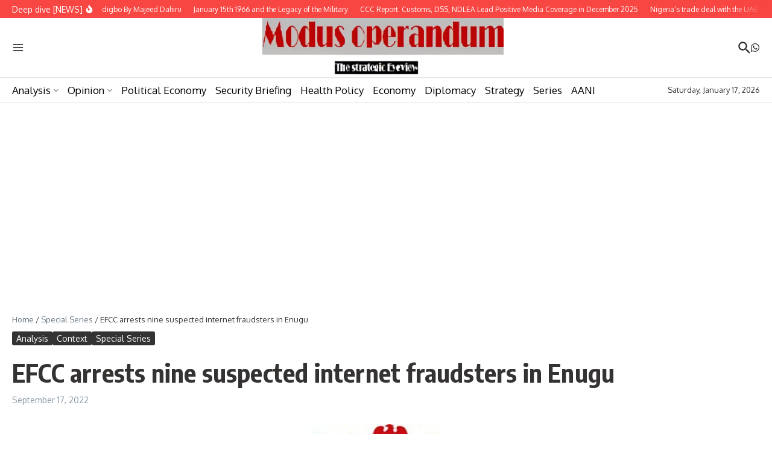

--- FILE ---
content_type: text/html; charset=UTF-8
request_url: https://modusoperandum.ng/efcc-arrests-nine-suspected-internet-fraudsters-in-enugu/
body_size: 37376
content:

<!DOCTYPE html>
<html lang="en-US" prefix="og: https://ogp.me/ns#">
<head>
	<meta charset="UTF-8">
	<meta name="viewport" content="width=device-width, initial-scale=1.0" />
	<link rel="profile" href="https://gmpg.org/xfn/11">


<!-- Search Engine Optimization by Rank Math - https://rankmath.com/ -->
<title>EFCC arrests nine suspected internet fraudsters in Enugu &#045;</title>
<meta name="description" content="By Chimezie Godfrey"/>
<meta name="robots" content="follow, index, max-snippet:-1, max-video-preview:-1, max-image-preview:large"/>
<link rel="canonical" href="https://modusoperandum.ng/efcc-arrests-nine-suspected-internet-fraudsters-in-enugu/" />
<meta property="og:locale" content="en_US" />
<meta property="og:type" content="article" />
<meta property="og:title" content="EFCC arrests nine suspected internet fraudsters in Enugu &#045;" />
<meta property="og:description" content="By Chimezie Godfrey" />
<meta property="og:url" content="https://modusoperandum.ng/efcc-arrests-nine-suspected-internet-fraudsters-in-enugu/" />
<meta property="og:site_name" content="Modus Operandum" />
<meta property="article:section" content="Analysis" />
<meta property="og:image" content="https://i0.wp.com/modusoperandum.ng/wp-content/uploads/2022/01/EFCC-Logo.jpg" />
<meta property="og:image:secure_url" content="https://i0.wp.com/modusoperandum.ng/wp-content/uploads/2022/01/EFCC-Logo.jpg" />
<meta property="og:image:width" content="550" />
<meta property="og:image:height" content="364" />
<meta property="og:image:alt" content="EFCC Nigeria" />
<meta property="og:image:type" content="image/jpeg" />
<meta property="article:published_time" content="2022-09-17T08:43:47+00:00" />
<meta name="twitter:card" content="summary_large_image" />
<meta name="twitter:title" content="EFCC arrests nine suspected internet fraudsters in Enugu &#045;" />
<meta name="twitter:description" content="By Chimezie Godfrey" />
<meta name="twitter:image" content="https://i0.wp.com/modusoperandum.ng/wp-content/uploads/2022/01/EFCC-Logo.jpg" />
<meta name="twitter:label1" content="Written by" />
<meta name="twitter:data1" content="Chimezie" />
<meta name="twitter:label2" content="Time to read" />
<meta name="twitter:data2" content="Less than a minute" />
<script type="application/ld+json" class="rank-math-schema">{"@context":"https://schema.org","@graph":[{"@type":["NewsMediaOrganization","Organization"],"@id":"https://modusoperandum.ng/#organization","name":"Modus Operandum","url":"https://modusoperandum.ng","logo":{"@type":"ImageObject","@id":"https://modusoperandum.ng/#logo","url":"https://modusoperandum.ng/wp-content/uploads/2022/01/moduz.jpg","contentUrl":"https://modusoperandum.ng/wp-content/uploads/2022/01/moduz.jpg","caption":"Modus Operandum","inLanguage":"en-US","width":"409","height":"100"}},{"@type":"WebSite","@id":"https://modusoperandum.ng/#website","url":"https://modusoperandum.ng","name":"Modus Operandum","publisher":{"@id":"https://modusoperandum.ng/#organization"},"inLanguage":"en-US"},{"@type":"ImageObject","@id":"https://i0.wp.com/modusoperandum.ng/wp-content/uploads/2022/01/EFCC-Logo.jpg?fit=550%2C364&amp;ssl=1","url":"https://i0.wp.com/modusoperandum.ng/wp-content/uploads/2022/01/EFCC-Logo.jpg?fit=550%2C364&amp;ssl=1","width":"550","height":"364","caption":"EFCC Nigeria","inLanguage":"en-US"},{"@type":"WebPage","@id":"https://modusoperandum.ng/efcc-arrests-nine-suspected-internet-fraudsters-in-enugu/#webpage","url":"https://modusoperandum.ng/efcc-arrests-nine-suspected-internet-fraudsters-in-enugu/","name":"EFCC arrests nine suspected internet fraudsters in Enugu &#045;","datePublished":"2022-09-17T08:43:47+00:00","dateModified":"2022-09-17T08:43:47+00:00","isPartOf":{"@id":"https://modusoperandum.ng/#website"},"primaryImageOfPage":{"@id":"https://i0.wp.com/modusoperandum.ng/wp-content/uploads/2022/01/EFCC-Logo.jpg?fit=550%2C364&amp;ssl=1"},"inLanguage":"en-US"},{"@type":"Person","@id":"https://modusoperandum.ng/author/emizhichi/","name":"Chimezie","url":"https://modusoperandum.ng/author/emizhichi/","image":{"@type":"ImageObject","@id":"https://secure.gravatar.com/avatar/c5ef8e73dbdec310d53704353ba234a8596d66462353189030dcc3e110f33a26?s=96&amp;d=wavatar&amp;r=g","url":"https://secure.gravatar.com/avatar/c5ef8e73dbdec310d53704353ba234a8596d66462353189030dcc3e110f33a26?s=96&amp;d=wavatar&amp;r=g","caption":"Chimezie","inLanguage":"en-US"},"worksFor":{"@id":"https://modusoperandum.ng/#organization"}},{"@type":"BlogPosting","headline":"EFCC arrests nine suspected internet fraudsters in Enugu &#045;","datePublished":"2022-09-17T08:43:47+00:00","dateModified":"2022-09-17T08:43:47+00:00","articleSection":"Analysis, Context, Special Series","author":{"@id":"https://modusoperandum.ng/author/emizhichi/","name":"Chimezie"},"publisher":{"@id":"https://modusoperandum.ng/#organization"},"description":"By Chimezie Godfrey","name":"EFCC arrests nine suspected internet fraudsters in Enugu &#045;","@id":"https://modusoperandum.ng/efcc-arrests-nine-suspected-internet-fraudsters-in-enugu/#richSnippet","isPartOf":{"@id":"https://modusoperandum.ng/efcc-arrests-nine-suspected-internet-fraudsters-in-enugu/#webpage"},"image":{"@id":"https://i0.wp.com/modusoperandum.ng/wp-content/uploads/2022/01/EFCC-Logo.jpg?fit=550%2C364&amp;ssl=1"},"inLanguage":"en-US","mainEntityOfPage":{"@id":"https://modusoperandum.ng/efcc-arrests-nine-suspected-internet-fraudsters-in-enugu/#webpage"}}]}</script>
<!-- /Rank Math WordPress SEO plugin -->

<link rel='dns-prefetch' href='//www.googletagmanager.com' />
<link rel='dns-prefetch' href='//stats.wp.com' />
<link rel='dns-prefetch' href='//fonts.googleapis.com' />
<link rel='dns-prefetch' href='//pagead2.googlesyndication.com' />
<link rel='dns-prefetch' href='//fundingchoicesmessages.google.com' />
<link rel='preconnect' href='//i0.wp.com' />
<link rel='preconnect' href='//c0.wp.com' />
<link rel="alternate" type="application/rss+xml" title=" &raquo; Feed" href="https://modusoperandum.ng/feed/" />
<link rel="alternate" type="application/rss+xml" title=" &raquo; Comments Feed" href="https://modusoperandum.ng/comments/feed/" />
<link rel="alternate" title="oEmbed (JSON)" type="application/json+oembed" href="https://modusoperandum.ng/wp-json/oembed/1.0/embed?url=https%3A%2F%2Fmodusoperandum.ng%2Fefcc-arrests-nine-suspected-internet-fraudsters-in-enugu%2F" />
<link rel="alternate" title="oEmbed (XML)" type="text/xml+oembed" href="https://modusoperandum.ng/wp-json/oembed/1.0/embed?url=https%3A%2F%2Fmodusoperandum.ng%2Fefcc-arrests-nine-suspected-internet-fraudsters-in-enugu%2F&#038;format=xml" />
<style id='wp-img-auto-sizes-contain-inline-css' type='text/css'>
img:is([sizes=auto i],[sizes^="auto," i]){contain-intrinsic-size:3000px 1500px}
/*# sourceURL=wp-img-auto-sizes-contain-inline-css */
</style>

<link rel='stylesheet' id='pt-cv-public-style-css' href='https://modusoperandum.ng/wp-content/plugins/content-views-query-and-display-post-page/public/assets/css/cv.css?ver=4.2.1' type='text/css' media='all' />
<link rel='stylesheet' id='pt-cv-public-pro-style-css' href='https://modusoperandum.ng/wp-content/plugins/pt-content-views-pro/public/assets/css/cvpro.min.css?ver=7.2.2' type='text/css' media='all' />
<style id='wp-emoji-styles-inline-css' type='text/css'>

	img.wp-smiley, img.emoji {
		display: inline !important;
		border: none !important;
		box-shadow: none !important;
		height: 1em !important;
		width: 1em !important;
		margin: 0 0.07em !important;
		vertical-align: -0.1em !important;
		background: none !important;
		padding: 0 !important;
	}
/*# sourceURL=wp-emoji-styles-inline-css */
</style>
<link rel='stylesheet' id='wp-block-library-css' href='https://c0.wp.com/c/6.9/wp-includes/css/dist/block-library/style.min.css' type='text/css' media='all' />
<style id='wp-block-latest-posts-inline-css' type='text/css'>
.wp-block-latest-posts{box-sizing:border-box}.wp-block-latest-posts.alignleft{margin-right:2em}.wp-block-latest-posts.alignright{margin-left:2em}.wp-block-latest-posts.wp-block-latest-posts__list{list-style:none}.wp-block-latest-posts.wp-block-latest-posts__list li{clear:both;overflow-wrap:break-word}.wp-block-latest-posts.is-grid{display:flex;flex-wrap:wrap}.wp-block-latest-posts.is-grid li{margin:0 1.25em 1.25em 0;width:100%}@media (min-width:600px){.wp-block-latest-posts.columns-2 li{width:calc(50% - .625em)}.wp-block-latest-posts.columns-2 li:nth-child(2n){margin-right:0}.wp-block-latest-posts.columns-3 li{width:calc(33.33333% - .83333em)}.wp-block-latest-posts.columns-3 li:nth-child(3n){margin-right:0}.wp-block-latest-posts.columns-4 li{width:calc(25% - .9375em)}.wp-block-latest-posts.columns-4 li:nth-child(4n){margin-right:0}.wp-block-latest-posts.columns-5 li{width:calc(20% - 1em)}.wp-block-latest-posts.columns-5 li:nth-child(5n){margin-right:0}.wp-block-latest-posts.columns-6 li{width:calc(16.66667% - 1.04167em)}.wp-block-latest-posts.columns-6 li:nth-child(6n){margin-right:0}}:root :where(.wp-block-latest-posts.is-grid){padding:0}:root :where(.wp-block-latest-posts.wp-block-latest-posts__list){padding-left:0}.wp-block-latest-posts__post-author,.wp-block-latest-posts__post-date{display:block;font-size:.8125em}.wp-block-latest-posts__post-excerpt,.wp-block-latest-posts__post-full-content{margin-bottom:1em;margin-top:.5em}.wp-block-latest-posts__featured-image a{display:inline-block}.wp-block-latest-posts__featured-image img{height:auto;max-width:100%;width:auto}.wp-block-latest-posts__featured-image.alignleft{float:left;margin-right:1em}.wp-block-latest-posts__featured-image.alignright{float:right;margin-left:1em}.wp-block-latest-posts__featured-image.aligncenter{margin-bottom:1em;text-align:center}
/*# sourceURL=https://c0.wp.com/c/6.9/wp-includes/blocks/latest-posts/style.min.css */
</style>
<style id='wp-block-paragraph-inline-css' type='text/css'>
.is-small-text{font-size:.875em}.is-regular-text{font-size:1em}.is-large-text{font-size:2.25em}.is-larger-text{font-size:3em}.has-drop-cap:not(:focus):first-letter{float:left;font-size:8.4em;font-style:normal;font-weight:100;line-height:.68;margin:.05em .1em 0 0;text-transform:uppercase}body.rtl .has-drop-cap:not(:focus):first-letter{float:none;margin-left:.1em}p.has-drop-cap.has-background{overflow:hidden}:root :where(p.has-background){padding:1.25em 2.375em}:where(p.has-text-color:not(.has-link-color)) a{color:inherit}p.has-text-align-left[style*="writing-mode:vertical-lr"],p.has-text-align-right[style*="writing-mode:vertical-rl"]{rotate:180deg}
/*# sourceURL=https://c0.wp.com/c/6.9/wp-includes/blocks/paragraph/style.min.css */
</style>
<style id='global-styles-inline-css' type='text/css'>
:root{--wp--preset--aspect-ratio--square: 1;--wp--preset--aspect-ratio--4-3: 4/3;--wp--preset--aspect-ratio--3-4: 3/4;--wp--preset--aspect-ratio--3-2: 3/2;--wp--preset--aspect-ratio--2-3: 2/3;--wp--preset--aspect-ratio--16-9: 16/9;--wp--preset--aspect-ratio--9-16: 9/16;--wp--preset--color--black: #000000;--wp--preset--color--cyan-bluish-gray: #abb8c3;--wp--preset--color--white: #ffffff;--wp--preset--color--pale-pink: #f78da7;--wp--preset--color--vivid-red: #cf2e2e;--wp--preset--color--luminous-vivid-orange: #ff6900;--wp--preset--color--luminous-vivid-amber: #fcb900;--wp--preset--color--light-green-cyan: #7bdcb5;--wp--preset--color--vivid-green-cyan: #00d084;--wp--preset--color--pale-cyan-blue: #8ed1fc;--wp--preset--color--vivid-cyan-blue: #0693e3;--wp--preset--color--vivid-purple: #9b51e0;--wp--preset--gradient--vivid-cyan-blue-to-vivid-purple: linear-gradient(135deg,rgb(6,147,227) 0%,rgb(155,81,224) 100%);--wp--preset--gradient--light-green-cyan-to-vivid-green-cyan: linear-gradient(135deg,rgb(122,220,180) 0%,rgb(0,208,130) 100%);--wp--preset--gradient--luminous-vivid-amber-to-luminous-vivid-orange: linear-gradient(135deg,rgb(252,185,0) 0%,rgb(255,105,0) 100%);--wp--preset--gradient--luminous-vivid-orange-to-vivid-red: linear-gradient(135deg,rgb(255,105,0) 0%,rgb(207,46,46) 100%);--wp--preset--gradient--very-light-gray-to-cyan-bluish-gray: linear-gradient(135deg,rgb(238,238,238) 0%,rgb(169,184,195) 100%);--wp--preset--gradient--cool-to-warm-spectrum: linear-gradient(135deg,rgb(74,234,220) 0%,rgb(151,120,209) 20%,rgb(207,42,186) 40%,rgb(238,44,130) 60%,rgb(251,105,98) 80%,rgb(254,248,76) 100%);--wp--preset--gradient--blush-light-purple: linear-gradient(135deg,rgb(255,206,236) 0%,rgb(152,150,240) 100%);--wp--preset--gradient--blush-bordeaux: linear-gradient(135deg,rgb(254,205,165) 0%,rgb(254,45,45) 50%,rgb(107,0,62) 100%);--wp--preset--gradient--luminous-dusk: linear-gradient(135deg,rgb(255,203,112) 0%,rgb(199,81,192) 50%,rgb(65,88,208) 100%);--wp--preset--gradient--pale-ocean: linear-gradient(135deg,rgb(255,245,203) 0%,rgb(182,227,212) 50%,rgb(51,167,181) 100%);--wp--preset--gradient--electric-grass: linear-gradient(135deg,rgb(202,248,128) 0%,rgb(113,206,126) 100%);--wp--preset--gradient--midnight: linear-gradient(135deg,rgb(2,3,129) 0%,rgb(40,116,252) 100%);--wp--preset--font-size--small: 12px;--wp--preset--font-size--medium: 16px;--wp--preset--font-size--large: 24px;--wp--preset--font-size--x-large: 32px;--wp--preset--spacing--20: 0.44rem;--wp--preset--spacing--30: 0.67rem;--wp--preset--spacing--40: 1rem;--wp--preset--spacing--50: 1.5rem;--wp--preset--spacing--60: 2.25rem;--wp--preset--spacing--70: 3.38rem;--wp--preset--spacing--80: 5.06rem;--wp--preset--shadow--natural: 6px 6px 9px rgba(0, 0, 0, 0.2);--wp--preset--shadow--deep: 12px 12px 50px rgba(0, 0, 0, 0.4);--wp--preset--shadow--sharp: 6px 6px 0px rgba(0, 0, 0, 0.2);--wp--preset--shadow--outlined: 6px 6px 0px -3px rgb(255, 255, 255), 6px 6px rgb(0, 0, 0);--wp--preset--shadow--crisp: 6px 6px 0px rgb(0, 0, 0);}:root { --wp--style--global--content-size: 800px;--wp--style--global--wide-size: 1200px; }:where(body) { margin: 0; }.wp-site-blocks > .alignleft { float: left; margin-right: 2em; }.wp-site-blocks > .alignright { float: right; margin-left: 2em; }.wp-site-blocks > .aligncenter { justify-content: center; margin-left: auto; margin-right: auto; }:where(.wp-site-blocks) > * { margin-block-start: 24px; margin-block-end: 0; }:where(.wp-site-blocks) > :first-child { margin-block-start: 0; }:where(.wp-site-blocks) > :last-child { margin-block-end: 0; }:root { --wp--style--block-gap: 24px; }:root :where(.is-layout-flow) > :first-child{margin-block-start: 0;}:root :where(.is-layout-flow) > :last-child{margin-block-end: 0;}:root :where(.is-layout-flow) > *{margin-block-start: 24px;margin-block-end: 0;}:root :where(.is-layout-constrained) > :first-child{margin-block-start: 0;}:root :where(.is-layout-constrained) > :last-child{margin-block-end: 0;}:root :where(.is-layout-constrained) > *{margin-block-start: 24px;margin-block-end: 0;}:root :where(.is-layout-flex){gap: 24px;}:root :where(.is-layout-grid){gap: 24px;}.is-layout-flow > .alignleft{float: left;margin-inline-start: 0;margin-inline-end: 2em;}.is-layout-flow > .alignright{float: right;margin-inline-start: 2em;margin-inline-end: 0;}.is-layout-flow > .aligncenter{margin-left: auto !important;margin-right: auto !important;}.is-layout-constrained > .alignleft{float: left;margin-inline-start: 0;margin-inline-end: 2em;}.is-layout-constrained > .alignright{float: right;margin-inline-start: 2em;margin-inline-end: 0;}.is-layout-constrained > .aligncenter{margin-left: auto !important;margin-right: auto !important;}.is-layout-constrained > :where(:not(.alignleft):not(.alignright):not(.alignfull)){max-width: var(--wp--style--global--content-size);margin-left: auto !important;margin-right: auto !important;}.is-layout-constrained > .alignwide{max-width: var(--wp--style--global--wide-size);}body .is-layout-flex{display: flex;}.is-layout-flex{flex-wrap: wrap;align-items: center;}.is-layout-flex > :is(*, div){margin: 0;}body .is-layout-grid{display: grid;}.is-layout-grid > :is(*, div){margin: 0;}body{padding-top: 0px;padding-right: 0px;padding-bottom: 0px;padding-left: 0px;}a:where(:not(.wp-element-button)){text-decoration: underline;}:root :where(.wp-element-button, .wp-block-button__link){background-color: #32373c;border-width: 0;color: #fff;font-family: inherit;font-size: inherit;font-style: inherit;font-weight: inherit;letter-spacing: inherit;line-height: inherit;padding-top: calc(0.667em + 2px);padding-right: calc(1.333em + 2px);padding-bottom: calc(0.667em + 2px);padding-left: calc(1.333em + 2px);text-decoration: none;text-transform: inherit;}.has-black-color{color: var(--wp--preset--color--black) !important;}.has-cyan-bluish-gray-color{color: var(--wp--preset--color--cyan-bluish-gray) !important;}.has-white-color{color: var(--wp--preset--color--white) !important;}.has-pale-pink-color{color: var(--wp--preset--color--pale-pink) !important;}.has-vivid-red-color{color: var(--wp--preset--color--vivid-red) !important;}.has-luminous-vivid-orange-color{color: var(--wp--preset--color--luminous-vivid-orange) !important;}.has-luminous-vivid-amber-color{color: var(--wp--preset--color--luminous-vivid-amber) !important;}.has-light-green-cyan-color{color: var(--wp--preset--color--light-green-cyan) !important;}.has-vivid-green-cyan-color{color: var(--wp--preset--color--vivid-green-cyan) !important;}.has-pale-cyan-blue-color{color: var(--wp--preset--color--pale-cyan-blue) !important;}.has-vivid-cyan-blue-color{color: var(--wp--preset--color--vivid-cyan-blue) !important;}.has-vivid-purple-color{color: var(--wp--preset--color--vivid-purple) !important;}.has-black-background-color{background-color: var(--wp--preset--color--black) !important;}.has-cyan-bluish-gray-background-color{background-color: var(--wp--preset--color--cyan-bluish-gray) !important;}.has-white-background-color{background-color: var(--wp--preset--color--white) !important;}.has-pale-pink-background-color{background-color: var(--wp--preset--color--pale-pink) !important;}.has-vivid-red-background-color{background-color: var(--wp--preset--color--vivid-red) !important;}.has-luminous-vivid-orange-background-color{background-color: var(--wp--preset--color--luminous-vivid-orange) !important;}.has-luminous-vivid-amber-background-color{background-color: var(--wp--preset--color--luminous-vivid-amber) !important;}.has-light-green-cyan-background-color{background-color: var(--wp--preset--color--light-green-cyan) !important;}.has-vivid-green-cyan-background-color{background-color: var(--wp--preset--color--vivid-green-cyan) !important;}.has-pale-cyan-blue-background-color{background-color: var(--wp--preset--color--pale-cyan-blue) !important;}.has-vivid-cyan-blue-background-color{background-color: var(--wp--preset--color--vivid-cyan-blue) !important;}.has-vivid-purple-background-color{background-color: var(--wp--preset--color--vivid-purple) !important;}.has-black-border-color{border-color: var(--wp--preset--color--black) !important;}.has-cyan-bluish-gray-border-color{border-color: var(--wp--preset--color--cyan-bluish-gray) !important;}.has-white-border-color{border-color: var(--wp--preset--color--white) !important;}.has-pale-pink-border-color{border-color: var(--wp--preset--color--pale-pink) !important;}.has-vivid-red-border-color{border-color: var(--wp--preset--color--vivid-red) !important;}.has-luminous-vivid-orange-border-color{border-color: var(--wp--preset--color--luminous-vivid-orange) !important;}.has-luminous-vivid-amber-border-color{border-color: var(--wp--preset--color--luminous-vivid-amber) !important;}.has-light-green-cyan-border-color{border-color: var(--wp--preset--color--light-green-cyan) !important;}.has-vivid-green-cyan-border-color{border-color: var(--wp--preset--color--vivid-green-cyan) !important;}.has-pale-cyan-blue-border-color{border-color: var(--wp--preset--color--pale-cyan-blue) !important;}.has-vivid-cyan-blue-border-color{border-color: var(--wp--preset--color--vivid-cyan-blue) !important;}.has-vivid-purple-border-color{border-color: var(--wp--preset--color--vivid-purple) !important;}.has-vivid-cyan-blue-to-vivid-purple-gradient-background{background: var(--wp--preset--gradient--vivid-cyan-blue-to-vivid-purple) !important;}.has-light-green-cyan-to-vivid-green-cyan-gradient-background{background: var(--wp--preset--gradient--light-green-cyan-to-vivid-green-cyan) !important;}.has-luminous-vivid-amber-to-luminous-vivid-orange-gradient-background{background: var(--wp--preset--gradient--luminous-vivid-amber-to-luminous-vivid-orange) !important;}.has-luminous-vivid-orange-to-vivid-red-gradient-background{background: var(--wp--preset--gradient--luminous-vivid-orange-to-vivid-red) !important;}.has-very-light-gray-to-cyan-bluish-gray-gradient-background{background: var(--wp--preset--gradient--very-light-gray-to-cyan-bluish-gray) !important;}.has-cool-to-warm-spectrum-gradient-background{background: var(--wp--preset--gradient--cool-to-warm-spectrum) !important;}.has-blush-light-purple-gradient-background{background: var(--wp--preset--gradient--blush-light-purple) !important;}.has-blush-bordeaux-gradient-background{background: var(--wp--preset--gradient--blush-bordeaux) !important;}.has-luminous-dusk-gradient-background{background: var(--wp--preset--gradient--luminous-dusk) !important;}.has-pale-ocean-gradient-background{background: var(--wp--preset--gradient--pale-ocean) !important;}.has-electric-grass-gradient-background{background: var(--wp--preset--gradient--electric-grass) !important;}.has-midnight-gradient-background{background: var(--wp--preset--gradient--midnight) !important;}.has-small-font-size{font-size: var(--wp--preset--font-size--small) !important;}.has-medium-font-size{font-size: var(--wp--preset--font-size--medium) !important;}.has-large-font-size{font-size: var(--wp--preset--font-size--large) !important;}.has-x-large-font-size{font-size: var(--wp--preset--font-size--x-large) !important;}
/*# sourceURL=global-styles-inline-css */
</style>

<link rel='stylesheet' id='newsx-google-fonts-css-css' href='https://fonts.googleapis.com/css?family=Oxygen%3A400%7CEncode+Sans+Condensed%3A400%2C700%2C600%2C500%2C700%2Cnormal&#038;display=swap&#038;ver=1.2.51' type='text/css' media='all' />
<link rel='stylesheet' id='newsx-main-css' href='https://modusoperandum.ng/wp-content/themes/news-magazine-x/assets/css/main.min.css?ver=1.2.51' type='text/css' media='all' />
<style id='newsx-main-inline-css' type='text/css'>
.newsx-social-icon:hover, .newsx-cta-button:hover a, .newsx-random-post:hover a, .newsx-tabs li.active, #newsx-back-to-top.newsx-trans-bg svg, .newsx-grid-filter:hover, .newsx-grid-filter.active, .newsx-random-post svg:hover, .newsx-grid-view-all a:hover{color:#f84643;}.newsx-dark-mode-switcher .newsx-switch-to-light, .search-submit, .newsx-header-search .newsx-search-results-view-all a, .newsx-weather-header, .newsx-vplaylist-controller, .newsx-newsletter-form input[type="submit"], .newsx-s1.newsx-category-list .category-count, .newsx-post-index, .newsx-blog-pagination .current, .newsx-reading-progress-bar, .newsx-post-sources .source-tag a, #newsx-back-to-top:not(.newsx-trans-bg), .wp-block-search__button, .newsx-s0.newsx-widget-title-wrap .newsx-widget-title-text, .newsx-menu-item-label, .newsx-widget :not(.newsx-original-colors) .newsx-social-icon:hover{background-color:#f84643;}.newsx-social-icon:hover svg, .newsx-cta-button:hover svg, .newsx-random-post:hover svg, .newsx-switch-to-dark:hover svg, #newsx-back-to-top.newsx-trans-bg svg, .newsx-site-header .newsx-header-social-icons svg:hover, .newsx-header-search .search-icon svg:hover, .newsx-offcanvas-btn svg:hover, .newsx-random-post svg:hover{fill:#f84643;}.sub-menu, #newsx-back-to-top.newsx-trans-bg, blockquote, .newsx-widget-title-wrap, .newsx-widget-title-text, .newsx-widget-title-text:after, .newsx-widget .newsx-ring-loader div, .wp-block-quote, .newsx-menu-item-label{border-color:#f84643;}.newsx-tabs li.active{border-bottom-color:#f84643 !important;}.newsx-post-sources .source-tag a:hover{box-shadow:0 0 5px 3px rgba(248, 70, 67, 0.2);}.newsx-underline-hover:hover{text-decoration-color:#f84643;-webkit-text-decoration-color:#f84643;}a{color:#f84643;}.newsx-nav-menu a:hover svg, .newsx-nav-menu .current-menu-item > a svg{fill:#f84643;}a:hover, .newsx-nav-menu a:hover, .newsx-nav-menu .current-menu-item > a, .newsx-table-of-contents a:hover, .wp-block-tag-cloud.is-style-outline a:hover, .newsx-grid-read-more a:hover, .newsx-breadcrumbs a:hover, .newsx-post-meta-inner div a:hover, a.comment-reply-link:hover, .newsx-post-sources .post-source:not(.source-tag) a:hover, .widget_nav_menu li a:hover, .post-page-numbers.current, .newsx-category-list li a:hover{color:#f84643;}.newsx-pointer-item:after{background-color:#f84643;}h1, h1 a, h2, h2 a, h3, h3 a, h4, h4 a, h5, h5 a, h6, h6 a, .newsx-grid-title > :where(div, p, span) a, .newsx-ajax-search-results .search-results-content a, .newsx-table-of-contents a, .newsx-grid-read-more a, .newsx-weather-content .weather-location, .newsx-weather-content .weather-temp, .newsx-post-meta-inner .newsx-post-author a, .comment-author, .comment .comment-author a, .newsx-post-content + .newsx-static-sharing .sharing-header, .newsx-single-post-media .image-caption, .newsx-newsletter-title svg, .widget_block .wp-block-quote, .widget_block .wp-block-details:not(.has-text-color) summary, table:not(.has-text-color) thead th, .widget_block table:not(.has-text-color) thead th, table:not(.has-text-color) tfoot tr, .widget_block table:not(.has-text-color) tfoot tr, .newsx-widget .soc-brand, .newsx-widget .newsx-lt-s1 .soc-label1, .newsx-widget .soc-count{color:#292929;}.comment-form .form-submit .submit, .post-password-form input[type="submit"], .wpcf7-submit, .wp-block-file__button, .wp-block-loginout .button{background-color:#292929;}.newsx-post-author-box svg, .newsx-header-social-icons .newsx-social-icon svg, .newsx-widget .newsx-social-icon svg{fill:#292929;}body, button, input, select, textarea, .newsx-social-icon, .newsx-cta-button a, .newsx-random-post a, .newsx-blog-pagination > *, .newsx-breadcrumbs a, .newsx-post-sources a, .widget_nav_menu li a, .newsx-grid-view-all a, .newsx-category-list li a, .newsx-magazine-layout .newsx-no-posts p{color:#67737e;}.newsx-social-icon svg, .newsx-search-icon svg, .newsx-cta-button svg, .newsx-switch-to-dark svg, .widget_nav_menu svg{fill:#67737e;}.newsx-search-icon .newsx-ring-loader div{border-left-color:#67737e;}.search-field::placeholder, .newsx-newsletter-form input::placeholder, .wp-block-search__input::placeholder{color:rgba(103, 115, 126, 0.6);}.newsx-weather-content .weather-condition, .newsx-weather-content .weather-extra-info, .newsx-grid-date-time, .newsx-grid-author a, .newsx-grid-author a:hover, .newsx-grid-post-meta div:first-child:after, .wp-block-tag-cloud.is-style-outline a, .sharing-header, .newsx-post-meta-inner, .newsx-post-meta-inner a, .newsx-post-author-box .author-job, .newsx-related-posts .post-date, .comment-meta, .comment-meta a, .comment-respond .logged-in-as, .comment-respond .logged-in-as, .comment-respond .comment-notes, .comment-form .comment-form-cookies-consent label, .comment-form textarea::placeholder, .comment-form input::placeholder, .wpcf7-form-control::placeholder, .newsx-post-content + .newsx-static-sharing .sharing-header svg, .newsx-newsletter-form .agree-to-terms, .newsx-newsletter-policy, .newsx-archive-page-header .sub-categories span, .newsx-ajax-search-results .search-results-content span{color:#8e9ba7;}.sharing-header svg, .newsx-post-meta-inner svg{fill:#8e9ba7;}.newsx-post-meta-inn-group > div:after, .newsx-grid-post-meta div:first-child:after{background-color:#8e9ba7;}pre, button, input, select, textarea, .newsx-mobile-menu li, .newsx-cta-button, .search-form, .search-field, .newsx-ajax-search-results, .newsx-grid-filters-dropdown, .newsx-prev, .newsx-next, .newsx-load-more, .newsx-category-list li a, .newsx-tabs li, .newsx-social-icon, .newsx-blog-pagination > *, article.entry-comments, .newsx-table-of-contents a, .newsx-post-navigation, .newsx-post-navigation .newsx-divider, .comments-pagination, .newsx-post-author-box, .newsx-newsletter-wrap, .newsx-related-posts-wrap, table, td, th, .widget_block table thead, .widget_block table th, .widget_block table td, .widget_block table tfoot, .wp-block-search__input, :where(.wp-block-search__button-inside .wp-block-search__inside-wrapper), .wp-block-tag-cloud.is-style-outline a, .widget_nav_menu li a, .wp-block-group, .wp-block-code, .wp-block-table thead, .wp-block-table tfoot, .wp-block-table td, .wp-block-table th{border-color:#e8e8e8;}.wp-block-separator{color:#e8e8e8;}hr, .wp-block-separator, :where(.wp-block-calendar table:not(.has-background) th), code, kbd, samp{background-color:#e8e8e8;}.newsx-dark-mode-switcher{background-color:rgba(232, 232, 232, 0.8);}body{background-color:rgba(255,255,255,1);}.newsx-site-header .newsx-top-section-wrap{background-color:#f84643;border-bottom:none;}.newsx-site-header .newsx-middle-section-wrap, .newsx-site-header .newsx-bottom-section-wrap{border-bottom:1px solid #e8e8e8;}.newsx-site-footer .newsx-middle-section-wrap, .newsx-site-footer .newsx-top-section-wrap{background-color:#191919;}.newsx-site-footer .newsx-bottom-section-wrap{background-color:#111111;}.newsx-site-footer .newsx-middle-section-wrap, .newsx-site-footer .newsx-bottom-section-wrap{border-top:1px solid #222222;}.newsx-site-footer h1, .newsx-site-footer h1 a, .newsx-site-footer h2, .newsx-site-footer h2 a, .newsx-site-footer h3, .newsx-site-footer h3 a, .newsx-site-footer h4, .newsx-site-footer h4 a, .newsx-site-footer h5, .newsx-site-footer h5 a, .newsx-site-footer h6, .newsx-site-footer h6 a, .newsx-site-footer .newsx-grid-title > :where(div, p, span) a, .newsx-site-footer a{color:#ececec;}.newsx-site-footer, .newsx-site-footer button, .newsx-site-footer input, .newsx-site-footer select, .newsx-site-footer textarea, .newsx-site-footer .newsx-social-icon, .newsx-site-footer .newsx-category-list li a{color:#adadad;}.newsx-site-footer .newsx-social-icon svg, .newsx-site-footer .newsx-search-icon svg{fill:#adadad;}.newsx-site-footer .search-field::placeholder, .newsx-site-footer .newsx-newsletter-form input::placeholder, .newsx-site-footer .wp-block-search__input::placeholder{color:rgba(173, 173, 173, 0.6);}.newsx-site-footer .newsx-post-meta{color:#5b5b5b;}.newsx-site-footer .newsx-post-meta-inn-group > div:after, .newsx-site-footer .newsx-grid-post-meta div:first-child:after{background-color:#5b5b5b;}.newsx-site-footer pre, .newsx-site-footer button, .newsx-site-footer input, .newsx-site-footer select, .newsx-site-footer textarea, .newsx-site-footer .search-form, .newsx-site-footer .search-field, .newsx-site-footer .newsx-s1-ft.newsx-widget-title-wrap, .newsx-site-footer .newsx-category-list.newsx-s0 li a, .newsx-site-footer .newsx-tabs li{border-color:#484848;}.wp-block-separator{color:#e8e8e8;}.newsx-site-footer hr, .newsx-site-footer .wp-block-separator, .newsx-site-footer :where(.wp-block-calendar table:not(.has-background) th), .newsx-site-footer code, .newsx-site-footer kbd, .newsx-site-footer samp{background-color:#484848;}.newsx-copyright, .newsx-footer-menu a{color:#888888;}.newsx-copyright a{color:#bcbcbc;}.newsx-footer-menu a:hover, .newsx-footer-menu .current-menu-item > a{color:#adaaaa;}body, button, input, select, textarea{font-family:Oxygen;font-weight:normal;font-style:normal;text-transform:none;text-decoration:none;text-align:left;line-height:1.5;letter-spacing:0px;}body, button, input, select, textarea{font-size:14px;}@media (max-width:768px){body, button, input, select, textarea{font-size:14px;}}@media (max-width:480px){body, button, input, select, textarea{font-size:14px;}}.newsx-grid-author, .newsx-grid-date-time, .newsx-widget .newsx-post-meta, .newsx-grid-categories, .newsx-category-list.newsx-s2 .category-count, .wp-block-tag-cloud.is-style-outline, .newsx-breadcrumbs, .newsx-post-author-box .author-job, .comment-reply-link, .comment-form textarea, .comment-form input, .newsx-single-post-media .image-caption, .newsx-newsletter-form .mc4wp-form-fields input[type="email"], .newsx-newsletter-form input[type="submit"], .wpcf7-form-control, .wp-block-search__input, .wp-block-search__button{font-size:13px;}@media (max-width:768px){.newsx-grid-author, .newsx-grid-date-time, .newsx-widget .newsx-post-meta, .newsx-grid-categories, .newsx-category-list.newsx-s2 .category-count, .wp-block-tag-cloud.is-style-outline, .newsx-breadcrumbs, .newsx-post-author-box .author-job, .comment-reply-link, .comment-form textarea, .comment-form input, .newsx-single-post-media .image-caption, .newsx-newsletter-form .mc4wp-form-fields input[type="email"], .newsx-newsletter-form input[type="submit"], .wpcf7-form-control, .wp-block-search__input, .wp-block-search__button{font-size:13px;}}@media (max-width:480px){.newsx-grid-author, .newsx-grid-date-time, .newsx-widget .newsx-post-meta, .newsx-grid-categories, .newsx-category-list.newsx-s2 .category-count, .wp-block-tag-cloud.is-style-outline, .newsx-breadcrumbs, .newsx-post-author-box .author-job, .comment-reply-link, .comment-form textarea, .comment-form input, .newsx-single-post-media .image-caption, .newsx-newsletter-form .mc4wp-form-fields input[type="email"], .newsx-newsletter-form input[type="submit"], .wpcf7-form-control, .wp-block-search__input, .wp-block-search__button{font-size:13px;}}.newsx-grid-over-media .post-categories{font-size:12px;}@media (max-width:768px){.newsx-grid-over-media .post-categories{font-size:12px;}}@media (max-width:480px){.newsx-grid-over-media .post-categories{font-size:12px;}}.widget_block .wp-block-quote p, blockquote p{font-size:16px;}@media (max-width:768px){.widget_block .wp-block-quote p, blockquote p{font-size:16px;}}@media (max-width:480px){.widget_block .wp-block-quote p, blockquote p{font-size:16px;}}.newsx-post-author-box .author-socials svg, .newsx-post-sources span svg{width:14px;}@media (max-width:768px){.newsx-post-author-box .author-socials svg, .newsx-post-sources span svg{width:14px;}}@media (max-width:480px){.newsx-post-author-box .author-socials svg, .newsx-post-sources span svg{width:14px;}}.newsx-post-author-box .author-socials svg, .newsx-post-sources span svg{height:14px;}@media (max-width:768px){.newsx-post-author-box .author-socials svg, .newsx-post-sources span svg{height:14px;}}@media (max-width:480px){.newsx-post-author-box .author-socials svg, .newsx-post-sources span svg{height:14px;}}h1:not(.site-title), h1 .author-name, h2, h3, h4, h5, h6, .widget_block .wp-block-quote p, .widget_block table thead th, .widget_block table tfoot tr{font-family:Encode Sans Condensed;font-weight:normal;font-style:normal;text-transform:none;text-decoration:none;text-align:left;line-height:1.6;letter-spacing:0px;}h1:not(.site-title){font-weight:700;font-style:normal;text-transform:none;text-decoration:none;text-align:left;line-height:1.2;letter-spacing:0.2px;}h1:not(.site-title){font-size:42px;}@media (max-width:768px){h1:not(.site-title){font-size:32px;}}@media (max-width:480px){h1:not(.site-title){font-size:28px;}}h2{font-weight:600;font-style:normal;text-transform:none;text-decoration:none;text-align:left;line-height:1.2;letter-spacing:0.2px;}h2{font-size:32px;}@media (max-width:768px){h2{font-size:19px;}}@media (max-width:480px){h2{font-size:22px;}}h3{font-weight:700;font-style:normal;text-transform:none;text-decoration:none;text-align:left;line-height:1.4;letter-spacing:0.2px;}h3{font-size:20px;}@media (max-width:768px){h3{font-size:18px;}}@media (max-width:480px){h3{font-size:18px;}}h4{font-weight:700;font-style:normal;text-transform:none;text-decoration:none;text-align:left;line-height:1.3;letter-spacing:0.2px;}h4{font-size:17px;}@media (max-width:768px){h4{font-size:15px;}}@media (max-width:480px){h4{font-size:16px;}}h5{font-weight:500;font-style:normal;text-transform:none;text-decoration:none;text-align:left;line-height:1.3;letter-spacing:0px;}h5{font-size:15px;}@media (max-width:768px){h5{font-size:13px;}}@media (max-width:480px){h5{font-size:14px;}}h6{font-weight:700;font-style:normal;text-transform:none;text-decoration:none;text-align:left;line-height:1.5;letter-spacing:0px;}h6{font-size:13px;}@media (max-width:768px){h6{font-size:12px;}}@media (max-width:480px){h6{font-size:12px;}}.newsx-widget .newsx-social-icon .soc-brand, .newsx-widget .newsx-lt-s1 .newsx-social-icon .soc-label1, .newsx-widget .newsx-social-icon .soc-count{font-family:Encode Sans Condensed;font-weight:bold;}.newsx-weather-content .weather-temp{font-size:52px;}@media (max-width:768px){.newsx-weather-content .weather-temp{font-size:39px;}}@media (max-width:480px){.newsx-weather-content .weather-temp{font-size:42px;}}.newsx-container{max-width:1300px;}.newsx-builder-grid-row, .newsx-row-inner, .newsx-archive-page-wrap, .newsx-blog-page-wrap, .newsx-single-wrap, .newsx-default-page-wrap, .newsx-mobile-menu-container, .newsx-widget .newsx-container{padding-left:20px;}@media (max-width:768px){.newsx-builder-grid-row, .newsx-row-inner, .newsx-archive-page-wrap, .newsx-blog-page-wrap, .newsx-single-wrap, .newsx-default-page-wrap, .newsx-mobile-menu-container, .newsx-widget .newsx-container{padding-left:20px;}}@media (max-width:480px){.newsx-builder-grid-row, .newsx-row-inner, .newsx-archive-page-wrap, .newsx-blog-page-wrap, .newsx-single-wrap, .newsx-default-page-wrap, .newsx-mobile-menu-container, .newsx-widget .newsx-container{padding-left:20px;}}.newsx-builder-grid-row, .newsx-row-inner, .newsx-archive-page-wrap, .newsx-blog-page-wrap, .newsx-single-wrap, .newsx-default-page-wrap, .newsx-mobile-menu-container, .newsx-widget .newsx-container{padding-right:20px;}@media (max-width:768px){.newsx-builder-grid-row, .newsx-row-inner, .newsx-archive-page-wrap, .newsx-blog-page-wrap, .newsx-single-wrap, .newsx-default-page-wrap, .newsx-mobile-menu-container, .newsx-widget .newsx-container{padding-right:20px;}}@media (max-width:480px){.newsx-builder-grid-row, .newsx-row-inner, .newsx-archive-page-wrap, .newsx-blog-page-wrap, .newsx-single-wrap, .newsx-default-page-wrap, .newsx-mobile-menu-container, .newsx-widget .newsx-container{padding-right:20px;}}.site-main .newsx-row:first-child .newsx-row-inner,.customize-partial-edit-shortcuts-shown .site-main .newsx-row:nth-child(2) .newsx-row-inner{padding-top:30px;}.site-main .newsx-row:last-child .newsx-row-inner {margin-bottom:0;}.newsx-single-wrap,.newsx-blog-page-wrap,.newsx-archive-page-wrap,.newsx-default-page-wrap {padding-top:30px;padding-bottom:30px;}.newsx-grid-media,.newsx-category-list li,.newsx-slider-media,:where(.single-format-video, .single-format-audio) .newsx-single-post-media,.wp-block-image {overflow:hidden;}.newsx-grid-media,.newsx-grid-media img,.newsx-slider-media,.newsx-post-image img,.newsx-s2.newsx-category-list li,.newsx-s1.newsx-category-list li,.newsx-vplaylist-wrap,.newsx-vplaylist-thumbs img,.wp-block-image,.newsx-ajax-search-results img,.newsx-single-post-media img,:where(.single-format-video, .single-format-audio) .newsx-single-post-media,.swiper-wrapper img,.newsx-s1.newsx-post-navigation img,.newsx-related-posts img {border-radius:3px;}.newsx-s0.newsx-widget-title-wrap .newsx-widget-title-text {border-top-left-radius:2px;border-top-right-radius:2px;}.newsx-nav-menu .newsx-menu-item-label {border-radius:2px;}input,textarea,button,.newsx-grid-read-more a,.newsx-grid-next-prev > div,.newsx-widget .newsx-social-icon,.wp-block-tag-cloud.is-style-outline a,#newsx-back-to-top,.header-search-s0 .search-form,.header-search-s2 .search-form,.newsx-ajax-search-results,.newsx-header-search .newsx-search-results-view-all a,.newsx-post-categories.newsx-s0 a,.newsx-post-categories.newsx-s1 a:before,.newsx-s0.newsx-float-sharing:not(.pos-outside) .sharing-icons,.newsx-s0.newsx-float-sharing.pos-outside .newsx-post-sharing,.newsx-post-meta .newsx-s0.newsx-static-sharing,.newsx-post-sources .source-tag a,.newsx-single-continue-reading a {border-radius:3px;}.newsx-tabs li:first-child {border-top-left-radius:3px;}.newsx-tabs li:last-child {border-top-right-radius:3px;}.newsx-vplaylist-controller {border-bottom-left-radius:3px;}.newsx-newsletter-wrap,.newsx-weather-wrap,.newsx-weather-header,.newsx-table-of-contents {border-radius:5px;}.newsx-magazine-layout .newsx-grid-image {transition:transform .5s cubic-bezier(0, 0, .42, 1.21);}.newsx-magazine-layout .newsx-grid-media:hover .newsx-grid-image {transform:scale(1.05);}.newsx-magazine-layout .newsx-grid-media:hover .newsx-media-hover-link {opacity:1;}:where(.newsx-grid-layout, .newsx-list-layout) .newsx-grid-image,:where(.newsx-featured-posts, .newsx-featured-tabs-widget) .newsx-post-image a,.newsx-category-list.newsx-s2 li > a {position:relative;}:where(.newsx-grid-layout, .newsx-list-layout) .newsx-grid-media > a:after,:where(.newsx-grid-layout, .newsx-list-layout) .newsx-grid-over-media > a:after,:where(.newsx-featured-posts, .newsx-featured-tabs-widget) .newsx-post-image > a:after,.newsx-category-list.newsx-s2 li > a:after {content:" ";position:absolute;top:0;left:0;width:100%;height:100%;background:rgba(255,255,255,0);transition:background .2s;}:where(.newsx-grid-layout, .newsx-list-layout) .newsx-grid-media > a:hover:after,:where(.newsx-grid-layout, .newsx-list-layout) .newsx-grid-over-media > a:hover:after,:where(.newsx-featured-posts, .newsx-featured-tabs-widget) .newsx-post-image > a:hover:after,.newsx-category-list.newsx-s2 li > a:hover:after {background:rgba(255,255,255,0.15);}.newsx-s1.newsx-category-list li a {transition:background .3s;}.newsx-s1.newsx-category-list li a:hover {background:rgba(0, 0, 0, 0.2);}.newsx-sidebar{width:30%;}.newsx-row-inner, .newsx-single-inner, .newsx-blog-page-inner, .newsx-archive-page-inner{gap:60px;}@media (max-width:768px){.newsx-row-inner, .newsx-single-inner, .newsx-blog-page-inner, .newsx-archive-page-inner{gap:30px;}}@media (max-width:480px){.newsx-row-inner, .newsx-single-inner, .newsx-blog-page-inner, .newsx-archive-page-inner{gap:30px;}}.newsx-post-categories:not(.newsx-s1) a.newsx-cat-10,.newsx-post-categories.newsx-s1 a.newsx-cat-10:before {background-color:#333333;}.newsx-post-categories:not(.newsx-s1) a.newsx-cat-10:hover,.newsx-post-categories.newsx-s1 a.newsx-cat-10:hover:before {background-color:#333333;box-shadow:0 0 5px 3px rgba(51, 51, 51, 0.2);}.newsx-post-categories:not(.newsx-s1) a.newsx-cat-1,.newsx-post-categories.newsx-s1 a.newsx-cat-1:before {background-color:#333333;}.newsx-post-categories:not(.newsx-s1) a.newsx-cat-1:hover,.newsx-post-categories.newsx-s1 a.newsx-cat-1:hover:before {background-color:#333333;box-shadow:0 0 5px 3px rgba(51, 51, 51, 0.2);}.newsx-post-categories:not(.newsx-s1) a.newsx-cat-46,.newsx-post-categories.newsx-s1 a.newsx-cat-46:before {background-color:#333333;}.newsx-post-categories:not(.newsx-s1) a.newsx-cat-46:hover,.newsx-post-categories.newsx-s1 a.newsx-cat-46:hover:before {background-color:#333333;box-shadow:0 0 5px 3px rgba(51, 51, 51, 0.2);}.newsx-post-categories:not(.newsx-s1) a.newsx-cat-7,.newsx-post-categories.newsx-s1 a.newsx-cat-7:before {background-color:#333333;}.newsx-post-categories:not(.newsx-s1) a.newsx-cat-7:hover,.newsx-post-categories.newsx-s1 a.newsx-cat-7:hover:before {background-color:#333333;box-shadow:0 0 5px 3px rgba(51, 51, 51, 0.2);}.newsx-post-categories:not(.newsx-s1) a.newsx-cat-57,.newsx-post-categories.newsx-s1 a.newsx-cat-57:before {background-color:#333333;}.newsx-post-categories:not(.newsx-s1) a.newsx-cat-57:hover,.newsx-post-categories.newsx-s1 a.newsx-cat-57:hover:before {background-color:#333333;box-shadow:0 0 5px 3px rgba(51, 51, 51, 0.2);}.newsx-post-categories:not(.newsx-s1) a.newsx-cat-4,.newsx-post-categories.newsx-s1 a.newsx-cat-4:before {background-color:#333333;}.newsx-post-categories:not(.newsx-s1) a.newsx-cat-4:hover,.newsx-post-categories.newsx-s1 a.newsx-cat-4:hover:before {background-color:#333333;box-shadow:0 0 5px 3px rgba(51, 51, 51, 0.2);}.newsx-post-categories:not(.newsx-s1) a.newsx-cat-2285,.newsx-post-categories.newsx-s1 a.newsx-cat-2285:before {background-color:#333333;}.newsx-post-categories:not(.newsx-s1) a.newsx-cat-2285:hover,.newsx-post-categories.newsx-s1 a.newsx-cat-2285:hover:before {background-color:#333333;box-shadow:0 0 5px 3px rgba(51, 51, 51, 0.2);}.newsx-post-categories:not(.newsx-s1) a.newsx-cat-9,.newsx-post-categories.newsx-s1 a.newsx-cat-9:before {background-color:#333333;}.newsx-post-categories:not(.newsx-s1) a.newsx-cat-9:hover,.newsx-post-categories.newsx-s1 a.newsx-cat-9:hover:before {background-color:#333333;box-shadow:0 0 5px 3px rgba(51, 51, 51, 0.2);}.newsx-post-categories:not(.newsx-s1) a.newsx-cat-6,.newsx-post-categories.newsx-s1 a.newsx-cat-6:before {background-color:#333333;}.newsx-post-categories:not(.newsx-s1) a.newsx-cat-6:hover,.newsx-post-categories.newsx-s1 a.newsx-cat-6:hover:before {background-color:#333333;box-shadow:0 0 5px 3px rgba(51, 51, 51, 0.2);}.newsx-post-categories:not(.newsx-s1) a.newsx-cat-5,.newsx-post-categories.newsx-s1 a.newsx-cat-5:before {background-color:#333333;}.newsx-post-categories:not(.newsx-s1) a.newsx-cat-5:hover,.newsx-post-categories.newsx-s1 a.newsx-cat-5:hover:before {background-color:#333333;box-shadow:0 0 5px 3px rgba(51, 51, 51, 0.2);}.newsx-post-categories:not(.newsx-s1) a.newsx-cat-2,.newsx-post-categories.newsx-s1 a.newsx-cat-2:before {background-color:#333333;}.newsx-post-categories:not(.newsx-s1) a.newsx-cat-2:hover,.newsx-post-categories.newsx-s1 a.newsx-cat-2:hover:before {background-color:#333333;box-shadow:0 0 5px 3px rgba(51, 51, 51, 0.2);}.newsx-post-categories:not(.newsx-s1) a.newsx-cat-8,.newsx-post-categories.newsx-s1 a.newsx-cat-8:before {background-color:#333333;}.newsx-post-categories:not(.newsx-s1) a.newsx-cat-8:hover,.newsx-post-categories.newsx-s1 a.newsx-cat-8:hover:before {background-color:#333333;box-shadow:0 0 5px 3px rgba(51, 51, 51, 0.2);}.newsx-post-categories:not(.newsx-s1) a.newsx-cat-4246,.newsx-post-categories.newsx-s1 a.newsx-cat-4246:before {background-color:#333333;}.newsx-post-categories:not(.newsx-s1) a.newsx-cat-4246:hover,.newsx-post-categories.newsx-s1 a.newsx-cat-4246:hover:before {background-color:#333333;box-shadow:0 0 5px 3px rgba(51, 51, 51, 0.2);}.newsx-site-header .newsx-top-section-wrap .newsx-builder-grid-row{min-height:30px;}.newsx-site-header .newsx-middle-section-wrap .newsx-builder-grid-row{min-height:80px;}.newsx-site-header .newsx-middle-section-wrap{padding-top:0px;padding-bottom:0px;}.newsx-site-header .newsx-bottom-section-wrap .newsx-builder-grid-row{min-height:40px;}.newsx-site-identity .site-logo{max-width:400px;}.newsx-site-identity{flex-direction:row;}.newsx-site-title-tagline .site-title{display:block;}@media (max-width:768px){.newsx-site-title-tagline .site-title{display:block;}}@media (max-width:480px){.newsx-site-title-tagline .site-title{display:block;}}.newsx-site-title-tagline .site-description{display:block;}@media (max-width:768px){.newsx-site-title-tagline .site-description{display:block;}}@media (max-width:480px){.newsx-site-title-tagline .site-description{display:block;}}.newsx-site-identity{display:flex;}@media (max-width:768px){.newsx-site-identity{display:flex;}}@media (max-width:480px){.newsx-site-identity{display:flex;}}.newsx-site-title-tagline .site-title a{color:#292929;}.newsx-site-title-tagline .site-title a:hover{color:#292929;}.newsx-site-title-tagline .site-description{color:#67737e;}.newsx-site-title-tagline, .newsx-site-title-tagline .site-title{font-family:Encode Sans Condensed;font-weight:700;font-style:normal;text-transform:none;text-decoration:none;text-align:left;line-height:1.3;letter-spacing:0px;}.newsx-site-title-tagline .site-title{font-size:40px;}.newsx-site-title-tagline .site-description{font-size:12px;}@media (max-width:768px){.newsx-site-title-tagline .site-description{font-size:12px;}}@media (max-width:480px){.newsx-site-title-tagline .site-description{font-size:12px;}}.newsx-site-identity{margin-right:10px;}@media (max-width:768px){.newsx-site-identity{margin-right:0px;}}@media (max-width:480px){.newsx-site-identity{margin-right:0px;}}.newsx-header-menu-primary a, .newsx-header-menu-primary + .newsx-mobile-menu-toggle span:last-of-type{font-family:Encode Sans Condensed;font-weight:700;font-style:normal;text-transform:none;text-decoration:none;text-align:left;line-height:1.5;letter-spacing:0px;}.newsx-header-menu-primary a{color:#292929;}.newsx-header-menu-primary .newsx-nav-menu > .menu-item > a{font-size:19px;}.newsx-header-menu-primary .sub-menu a{font-size:13px;}.newsx-header-menu-primary .newsx-desktop-menu.newsx-nav-menu > .menu-item > .sub-menu:before{height:15px;}.newsx-header-menu-primary .newsx-desktop-menu.newsx-nav-menu > .menu-item > .sub-menu{margin-top:13px;}.newsx-header-menu-primary .newsx-desktop-menu .sub-menu{border-top:2px solid #f84643;}.newsx-desktop-menu .sub-menu .menu-item:not(:last-child){border-bottom-width:1px;border-bottom-style:solid;border-bottom-color:#f6f6f6;}.newsx-dark-mode .newsx-desktop-menu .sub-menu .menu-item:not(:last-child){border-bottom-color:#383838;}.newsx-mobile-menu-toggle svg{width:14px;height:14px;}.newsx-dark-mode .newsx-mobile-menu-toggle + .newsx-mobile-menu-container{background-color:#272727;}@media (max-width:768px){.newsx-mobile-menu-toggle{color:#292929;}.newsx-mobile-menu-toggle span:nth-child(3){font-size:15px;}.newsx-header-menu-primary .newsx-nav-menu > .menu-item > a{font-size:15px;}.newsx-mobile-menu li:not(:last-child){border-bottom-width:1px;border-bottom-style:solid;}}.newsx-top-section-wrap .newsx-desktop-menu-container .newsx-nav-menu > .menu-item > a, .newsx-top-section-wrap .newsx-mobile-menu-toggle{color:#ffffff;}.newsx-top-section-wrap .newsx-desktop-menu-container .newsx-nav-menu > .menu-item > a svg{fill:#ffffff;}@media (max-width:768px){.newsx-mobile-menu-toggle{display:flex;}.newsx-desktop-menu-container{display:none;}}@media (max-width:768px){.newsx-header-menu-primary .newsx-nav-menu > .menu-item > a{padding-top:5px;padding-right:5px;padding-bottom:5px;padding-left:5px;}}.newsx-header-menu-primary .newsx-nav-menu > .menu-item{margin-right:12px;}.newsx-header-menu-primary{margin-left:20px;}.newsx-header-menu-secondary a, .newsx-header-menu-secondary + .newsx-mobile-menu-toggle span:last-child{font-family:Oxygen;font-weight:normal;font-style:normal;text-transform:none;text-decoration:none;text-align:left;line-height:1.5;letter-spacing:0px;}.newsx-header-menu-secondary a{color:#67737e;}.newsx-header-menu-secondary .sub-menu-icon .newsx-svg{fill:#67737e;}.newsx-header-menu-secondary .newsx-nav-menu > .menu-item > a{font-size:13px;}.newsx-header-menu-secondary .sub-menu a{font-size:12px;}.newsx-header-menu-secondary .newsx-desktop-menu .sub-menu.newsx-submenu-divider .menu-item:not(:last-child){border-bottom:1px solid #eeeeee;}.newsx-header-menu-secondary .newsx-desktop-menu.newsx-nav-menu > .menu-item > .sub-menu{margin-top:11px;}.newsx-header-menu-secondary .newsx-desktop-menu.newsx-nav-menu > .menu-item > .sub-menu:before{height:11px;}.newsx-top-section-wrap .newsx-header-menu-secondary .newsx-nav-menu > .menu-item > a{color:#ffffff;}.newsx-top-section-wrap .newsx-header-menu-secondary .newsx-nav-menu > .menu-item > a svg{fill:#ffffff;}.newsx-header-menu-secondary .newsx-nav-menu > .menu-item{margin-right:15px;}.newsx-date-and-time{display:block;}@media (max-width:768px){.newsx-date-and-time{display:block;}}@media (max-width:480px){.newsx-date-and-time{display:none;}}.newsx-date-and-time{font-size:13px;}.newsx-top-section-wrap .newsx-date-and-time{color:#ffffff;}.newsx-header-news-ticker .newsx-news-ticker-title{font-size:12px;}.newsx-header-news-ticker .newsx-news-ticker-title p{padding-top:1px;}.newsx-section-wrap:not(.newsx-top-section-wrap) .newsx-news-ticker-title{color:#67737e;}.news-ticker-heading-icon svg{width:14px;height:14px;}.newsx-top-section-wrap .news-ticker-heading, .newsx-top-section-wrap .newsx-news-ticker-title{color:#ffffff;}.newsx-header-social-icons{display:flex;}@media (max-width:768px){.newsx-header-social-icons{display:flex;}}@media (max-width:480px){.newsx-header-social-icons{display:none;}}.newsx-site-header .newsx-header-social-icons svg{width:16px;height:16px;}.newsx-site-header .newsx-top-section-wrap .newsx-header-social-icons svg{width:14px;height:14px;}.newsx-top-section-wrap .newsx-header-social-icons svg{fill:#ffffff;}.newsx-top-section-wrap .newsx-header-social-icons svg:hover{fill:#ffffff;}.newsx-offcanvas-widgets-area{width:306px;}.newsx-offcanvas-btn svg{fill:#111111;width:20px;height:20px;}.newsx-top-section-wrap .newsx-offcanvas-btn svg{fill:#ffffff;}.newsx-offcanvas-btn{margin-right:5px;}.newsx-offcanvas-widgets-area{padding-top:40px;padding-right:20px;padding-bottom:40px;padding-left:20px;}.newsx-header-search.active .search-form{width:200px;}.header-search-s1:not(.active) .search-field{border:none;}.newsx-header-search .search-icon svg{fill:#292929;}.newsx-top-section-wrap .newsx-header-search .search-icon svg{fill:#ffffff;}.newsx-header-search{margin-left:10px;}.newsx-random-post svg{color:#292929;width:16px;height:16px;}.newsx-dark-mode .newsx-random-post svg{color:#ffffff;}.newsx-top-section-wrap .newsx-random-post svg{color:#ffffff;}.newsx-dark-mode-switcher{display:flex;}@media (max-width:768px){.newsx-dark-mode-switcher{display:flex;}}@media (max-width:480px){.newsx-dark-mode-switcher{display:flex;}}.newsx-top-section-wrap .newsx-dark-mode-switcher {width:30px;height:10px;}.newsx-top-section-wrap .newsx-dark-mode-switcher svg {width:10px;height:10px;}.newsx-top-section-wrap .newsx-dark-mode-switcher .newsx-switch-to-dark,.newsx-top-section-wrap .newsx-dark-mode-switcher .newsx-switch-to-light {top:-4px;padding:4px;}.newsx-site-footer .newsx-top-section-wrap .newsx-builder-grid-row{align-items:center;}.newsx-site-footer .newsx-top-section-wrap .newsx-builder-grid-row{gap:50px;}.newsx-site-footer .newsx-top-section-wrap .newsx-builder-grid-row{min-height:100px;}.newsx-site-footer .newsx-top-section-wrap{padding:20px;}.newsx-site-footer .newsx-middle-section-wrap .newsx-builder-grid-row{align-items:flex-start;}.newsx-site-footer .newsx-middle-section-wrap .newsx-builder-grid-row{gap:50px;}.newsx-site-footer .newsx-middle-section-wrap .newsx-builder-grid-row{min-height:100px;}.newsx-site-footer .newsx-middle-section-wrap{padding:20px;}.newsx-site-footer .newsx-bottom-section-wrap .newsx-builder-grid-row{align-items:center;}.newsx-site-footer .newsx-bottom-section-wrap .newsx-builder-grid-row{gap:50px;}.newsx-site-footer .newsx-bottom-section-wrap .newsx-builder-grid-row{min-height:30px;}.newsx-site-footer .newsx-bottom-section-wrap{padding:20px;}.newsx-copyright{font-size:12px;text-align:center;}#newsx-footer-menu{flex-direction:row;}#newsx-footer-menu{justify-content:flex-start;}@media (max-width:768px){#newsx-footer-menu{justify-content:flex-start;}}@media (max-width:480px){#newsx-footer-menu{justify-content:flex-start;}}#newsx-footer-menu{display:flex;}@media (max-width:768px){#newsx-footer-menu{display:flex;}}@media (max-width:480px){#newsx-footer-menu{display:flex;}}.newsx-footer-menu a{font-size:12px;}.newsx-footer-social-icons{justify-content:flex-start;}@media (max-width:768px){.newsx-footer-social-icons{justify-content:flex-start;}}@media (max-width:480px){.newsx-footer-social-icons{justify-content:flex-start;}}.newsx-footer-social-icons{display:flex;}@media (max-width:768px){.newsx-footer-social-icons{display:flex;}}@media (max-width:480px){.newsx-footer-social-icons{display:flex;}}.newsx-site-footer .newsx-bottom-section-wrap .newsx-footer-social-icons svg{width:14px;height:14px;}.newsx-footer-custom-html-1{display:block;}@media (max-width:768px){.newsx-footer-custom-html-1{display:block;}}@media (max-width:480px){.newsx-footer-custom-html-1{display:block;}}.newsx-footer-custom-html-2{display:block;}@media (max-width:768px){.newsx-footer-custom-html-2{display:block;}}@media (max-width:480px){.newsx-footer-custom-html-2{display:block;}}#newsx-back-to-top{display:flex;}@media (max-width:768px){#newsx-back-to-top{display:flex;}}@media (max-width:480px){#newsx-back-to-top{display:flex;}}.newsx-post-meta-inner{font-size:14px;}.newsx-post-meta-inner svg{width:14px;height:14px;}.newsx-post-content a:where(:not(.wp-element-button)), .comment-text a:where(:not(.wp-element-button)), .widget_block a, .widget_rss li a {-webkit-text-decoration-color:transparent;text-decoration-color:transparent;-webkit-text-decoration-line:underline;text-decoration-line:underline;text-decoration-thickness:.0.5em;}.newsx-post-content a:where(:not(.wp-element-button)), .comment-text a:where(:not(.wp-element-button)), .widget_block a, .widget_rss li a{text-decoration-color:#f84643;-webkit-text-decoration-color:#f84643;}.newsx-post-sharing svg{color:#292929;}.newsx-post-navigation {border-top-width:1px;border-top-style:solid;border-bottom-width:1px;border-bottom-style:solid;}.newsx-post-navigation > a {padding:15px 0;}.newsx-post-navigation .newsx-divider {position:absolute;top:0;left:50%;height:100%;border-right-width:1px;border-right-style:solid;}.newsx-post-navigation > a.prev-post, .newsx-post-navigation > a.next-post{padding-top:40px;padding-bottom:50px;}.newsx-post-navigation{margin-top:50px;margin-bottom:50px;}.newsx-post-navigation{font-size:13px;}@media (max-width:768px){.newsx-post-navigation{font-size:13px;}}@media (max-width:480px){.newsx-post-navigation{font-size:13px;}}.newsx-post-author-box .author-avatar img {border-radius:50%;}.newsx-post-author-box .author-info a{font-size:15px;}@media (max-width:768px){.newsx-post-author-box .author-info a{font-size:15px;}}@media (max-width:480px){.newsx-post-author-box .author-info a{font-size:15px;}}.newsx-post-author-box {border-bottom-width:1px;border-bottom-style:solid;}.newsx-post-author-box{padding-top:25px;padding-bottom:50px;}.newsx-related-posts-wrap {border-bottom-width:1px;border-bottom-style:solid;}.newsx-related-posts-wrap{padding-top:25px;padding-bottom:45px;}.newsx-reading-progress-bar{height:4px;}@media screen and ( max-width:768px ) {.newsx-row-inner,.newsx-blog-page-inner,.newsx-archive-page-inner,.newsx-single-inner {flex-direction:column;}.newsx-site-footer .newsx-builder-grid-row {grid-template-columns:auto;}.newsx-pointer-item:after {display:none;}.newsx-mobile-menu .home-icon {display:none;}.newsx-sidebar {position:static;width:100% !important;}.home .newsx-main-content section.newsx-widget {margin-bottom:30px;}.home .newsx-sidebar {padding-bottom:30px;}.home .newsx-magazine-layout .newsx-grid-excerpt {display:none;}.newsx-single-inner {margin-top:0;}.newsx-post-meta-inn-wrap {flex-direction:row;flex-wrap:nowrap;}.single-format-standard .newsx-single-wrap.newsx-s3:not(.newsx-no-post-thumb) .newsx-single-post-header {padding:25px;margin:0;}.single-format-standard .newsx-single-wrap.newsx-s3:not(.newsx-no-post-thumb) .newsx-single-post-header .newsx-breadcrumbs,.single-format-standard .newsx-single-wrap.newsx-s3:not(.newsx-no-post-thumb) .newsx-single-post-header .newsx-static-sharing {display:none;}.newsx-single-post-header .newsx-post-categories {margin-bottom:10px;}.newsx-post-meta .newsx-static-sharing {width:100%;margin-left:0;margin-top:10px;}.newsx-post-meta .newsx-s0.newsx-static-sharing {padding:10px 15px;background:#f9f9f9;}.newsx-static-sharing .newsx-post-sharing {justify-content:flex-start;}.newsx-static-sharing .sharing-icons {flex-wrap:wrap;}.newsx-table-of-contents > div {column-count:1;}.newsx-table-of-contents > div:before {display:none;}.newsx-grid-layout-2-column,.newsx-grid-layout-3-column,.newsx-grid-layout-4-column {grid-template-columns:1fr 1fr;}.newsx-list-layout-list-9 {grid-template-columns:1fr 1fr;}.newsx-magazine-layout-1-3 {grid-template-columns:1fr 1fr !important;grid-template-rows:1fr 1fr 1fr !important;grid-template-areas:"main main""main2 main2" "box1 box2";}.newsx-magazine-layout-1-4 {grid-template-columns:1fr 1fr;grid-template-rows:repeat(4, 1fr);grid-template-areas:"main main""main main""box1 box2""box3 box4";}.newsx-magazine-layout-1-1-2 {grid-template-columns:1fr 1fr;grid-template-rows:repeat(3, 1fr);grid-template-areas:"main main""main2 main2""box1 box2";}.newsx-magazine-layout-2-1-2 {grid-template-columns:1fr 1fr;grid-template-rows:repeat(4, 1fr);grid-template-areas:"box1 box2""main main""main main""box3 box4";}.newsx-magazine-layout-1-1-3 {grid-template-columns:1fr 1fr;grid-template-rows:repeat(4, 1fr);grid-template-areas:"main main""main main""main2 box1""box2 box3";}.newsx-magazine-layout-2-h {grid-template-columns:1fr;grid-template-rows:1fr 1fr;grid-template-areas:"box1""box2";}.newsx-magazine-layout-4-h {grid-template-columns:1fr 1fr;grid-template-rows:1fr 1fr;grid-template-areas:"box1 box2""box3 box4";}.newsx-magazine-layout .newsx-grid-over-media {padding:15px;}.newsx-magazine-layout .newsx-grid-title {max-width:95%;}:where(.newsx-magazine-layout-1-4,.newsx-magazine-layout-2-1-2,.newsx-magazine-layout-1-1-3) article:not(:first-child) :where(.newsx-grid-categories, .newsx-grid-author),:where(.newsx-magazine-layout-1-3,.newsx-magazine-layout-1-1-2) article:where(:nth-child(3), :nth-child(4)) :where(.newsx-grid-categories, .newsx-grid-author),.newsx-magazine-layout-2-3 article:where(:nth-child(3), :nth-child(4), :nth-child(5)) :where(.newsx-grid-categories, .newsx-grid-author),.newsx-magazine-layout-1vh-3h article:not(:first-child) .newsx-grid-categories,.newsx-magazine-layout-4-h :where(.newsx-grid-categories, .newsx-grid-author) {display:none;}.newsx-slider-wrap .newsx-slider-over-media {padding:15px;}.newsx-slider-wrap .newsx-slider-prev,.newsx-slider-wrap .newsx-slider-next {width:30px;height:30px;margin-top:-15px;}.newsx-slider-wrap .newsx-slider-prev:after,.newsx-slider-wrap .newsx-slider-next:after {font-size:12px;}.newsx-slider-wrap .newsx-slider-prev {left:15px;}.newsx-slider-wrap .newsx-slider-next {right:15px;}.newsx-slider-wrap .newsx-slider-over-media .newsx-grid-excerpt {display:none;}.newsx-slider-wrap .newsx-slider-next,.newsx-slider-wrap .newsx-slider-prev {opacity:0;transition:opacity 0.3s ease;}.newsx-slider-wrap:hover .newsx-slider-next,.newsx-slider-wrap:hover .newsx-slider-prev {opacity:1;}.newsx-news-ticker-title {line-height:1.2;}.newsx-slider-prev, .newsx-slider-next {display:none !important;}.newsx-news-ticker .js-marquee .news-ticker-post {min-width:75px;}}@media screen and ( max-width:480px ) {.newsx-builder-grid-row > .site-header-column > div {flex-shrink:1 !important;}.newsx-news-ticker[data-ticker-type="marquee"] .news-ticker-content:after {width:10px;}.newsx-news-ticker .js-marquee .news-ticker-post {min-width:0;}.newsx-table-of-contents h5 a {white-space:wrap;}:where(.newsx-s0, .newsx-s0-nr).newsx-post-navigation img {display:none;}.newsx-s1.newsx-post-navigation a:first-of-type {flex-direction:column;}.newsx-s1.newsx-post-navigation a:last-child {flex-direction:column-reverse;align-items:flex-end;}.newsx-s1.newsx-post-navigation img {width:65%;height:auto;}.newsx-newsletter-title,.newsx-newsletter-title * {justify-content:center;text-align:center;}.newsx-related-posts {grid-template-columns:repeat(2, 1fr);}.newsx-related-posts.newsx-col-3 section:nth-child(3),.newsx-related-posts.newsx-col-9 section:nth-child(9) {display:none;}article.entry-comments {gap:10px;}article.entry-comments .comment-avatar {max-width:30px;}.comments-area .children {margin-left:20px;}.newsx-slider-wrap.newsx-slider-over-media .newsx-grid-read-more {display:none;}.newsx-slider.newsx-s0 .newsx-grid-categories {display:none;}.newsx-slider-1-column .newsx-grid-title > * {font-size:24px;}.newsx-posts-feed .newsx-grid-title > * {font-size:20px;}.newsx-s2.newsx-category-list {grid-template-columns:1fr;gap:10px;}.newsx-s2.newsx-category-list li {display:flex;}.newsx-s2.newsx-category-list li img {max-width:100px;}.newsx-s2.newsx-category-list .category-meta {width:100%;}.newsx-featured-posts .newsx-post-index {left:7px;}.newsx-grid-layout-2-column,.newsx-grid-layout-3-column,.newsx-grid-layout-4-column {grid-template-columns:1fr;}:where(.newsx-list-layout-list-1,.newsx-list-layout-list-2,.newsx-list-layout-list-3,.newsx-list-layout-list-4,.newsx-list-layout-list-5,.newsx-list-layout-list-6) .newsx-grid-item {flex-direction:column;}.newsx-list-layout :where(.newsx-grid-media, .newsx-grid-below-media, img) {width:100% !important;max-width:100% !important;}.newsx-list-layout .newsx-grid-item {gap:5px;}.newsx-list-layout-list-7,.newsx-list-layout-list-8,.newsx-list-layout-list-9 {grid-template-columns:1fr;}.newsx-list-layout:where(.newsx-list-layout-list-7,.newsx-list-layout-list-8,.newsx-list-layout-list-9) article {flex-direction:column;}.newsx-list-layout-list-4 .newsx-grid-item:first-child,.newsx-list-layout-list-5 .newsx-grid-item:first-child,.newsx-list-layout-list-6 .newsx-grid-item:nth-child(1),.newsx-list-layout-list-6 .newsx-grid-item:nth-child(2) {grid-column:span 2;}.newsx-list-layout-list-5 .newsx-grid-item.newsx-big-post {min-height:520px;}.newsx-list-layout-list-8 .newsx-grid-media,.newsx-list-layout-list-9 .newsx-grid-media {flex:auto;}.newsx-magazine-layout-1-2 {grid-template-columns:1fr 1fr;grid-template-rows:1fr 1fr;grid-template-areas:"main main""box1 box2";}.newsx-magazine-layout-1vh-3h {grid-template-columns:1fr;grid-template-rows:repeat(5, 1fr);grid-template-areas:"main""main""box1""box2""box3";}.newsx-magazine-layout-1-1-1 {grid-template-columns:1fr;grid-template-rows:repeat(4, 1fr);grid-template-areas:"box1""main""main""box2";}.newsx-magazine-layout-2-3 {grid-template-columns:1fr 1fr;grid-template-rows:repeat(6, 1fr);grid-template-areas:"main box1""main box1""main box2""main2 box2""main2 box3""main2 box3";}.newsx-magazine-layout-3-h {grid-template-columns:1fr;grid-template-rows:repeat(3, 1fr);grid-template-areas:"box1""box2""box3";}.newsx-magazine-layout .newsx-grid-excerpt {display:none;}.wp-block-media-text.is-stacked-on-mobile {gap:10px !important;}.newsx-ajax-search-results {right:-2.5vw;width:95vw;}}
/*# sourceURL=newsx-main-inline-css */
</style>
<link rel='stylesheet' id='newsx-swiper-css' href='https://modusoperandum.ng/wp-content/themes/news-magazine-x/assets/lib/swiper/swiper.min.css?ver=11.0.3' type='text/css' media='all' />
<link rel='stylesheet' id='heateor_sss_frontend_css-css' href='https://modusoperandum.ng/wp-content/plugins/sassy-social-share/public/css/sassy-social-share-public.css?ver=3.3.79' type='text/css' media='all' />
<style id='heateor_sss_frontend_css-inline-css' type='text/css'>
.heateor_sss_button_instagram span.heateor_sss_svg,a.heateor_sss_instagram span.heateor_sss_svg{background:radial-gradient(circle at 30% 107%,#fdf497 0,#fdf497 5%,#fd5949 45%,#d6249f 60%,#285aeb 90%)}.heateor_sss_horizontal_sharing .heateor_sss_svg,.heateor_sss_standard_follow_icons_container .heateor_sss_svg{color:#fff;border-width:0px;border-style:solid;border-color:transparent}.heateor_sss_horizontal_sharing .heateorSssTCBackground{color:#666}.heateor_sss_horizontal_sharing span.heateor_sss_svg:hover,.heateor_sss_standard_follow_icons_container span.heateor_sss_svg:hover{border-color:transparent;}.heateor_sss_vertical_sharing span.heateor_sss_svg,.heateor_sss_floating_follow_icons_container span.heateor_sss_svg{color:#fff;border-width:0px;border-style:solid;border-color:transparent;}.heateor_sss_vertical_sharing .heateorSssTCBackground{color:#666;}.heateor_sss_vertical_sharing span.heateor_sss_svg:hover,.heateor_sss_floating_follow_icons_container span.heateor_sss_svg:hover{border-color:transparent;}@media screen and (max-width:783px) {.heateor_sss_vertical_sharing{display:none!important}}div.heateor_sss_sharing_title{text-align:center}div.heateor_sss_sharing_ul{width:100%;text-align:center;}div.heateor_sss_horizontal_sharing div.heateor_sss_sharing_ul a{float:none!important;display:inline-block;}
/*# sourceURL=heateor_sss_frontend_css-inline-css */
</style>
<script type="text/javascript" src="https://c0.wp.com/c/6.9/wp-includes/js/jquery/jquery.min.js" id="jquery-core-js"></script>
<script type="text/javascript" src="https://c0.wp.com/c/6.9/wp-includes/js/jquery/jquery-migrate.min.js" id="jquery-migrate-js"></script>

<!-- Google tag (gtag.js) snippet added by Site Kit -->
<!-- Google Analytics snippet added by Site Kit -->
<script type="text/javascript" src="https://www.googletagmanager.com/gtag/js?id=G-YGVCVCGHQM" id="google_gtagjs-js" async></script>
<script type="text/javascript" id="google_gtagjs-js-after">
/* <![CDATA[ */
window.dataLayer = window.dataLayer || [];function gtag(){dataLayer.push(arguments);}
gtag("set","linker",{"domains":["modusoperandum.ng"]});
gtag("js", new Date());
gtag("set", "developer_id.dZTNiMT", true);
gtag("config", "G-YGVCVCGHQM", {"googlesitekit_post_type":"post","googlesitekit_post_categories":"Analysis; Context; Special Series","googlesitekit_post_date":"20220917"});
//# sourceURL=google_gtagjs-js-after
/* ]]> */
</script>
<link rel="https://api.w.org/" href="https://modusoperandum.ng/wp-json/" /><link rel="alternate" title="JSON" type="application/json" href="https://modusoperandum.ng/wp-json/wp/v2/posts/5740" /><link rel="EditURI" type="application/rsd+xml" title="RSD" href="https://modusoperandum.ng/xmlrpc.php?rsd" />
<meta name="generator" content="WordPress 6.9" />
<link rel='shortlink' href='https://modusoperandum.ng/?p=5740' />
<meta name="generator" content="Site Kit by Google 1.170.0" />	<style>img#wpstats{display:none}</style>
		
<!-- Google AdSense meta tags added by Site Kit -->
<meta name="google-adsense-platform-account" content="ca-host-pub-2644536267352236">
<meta name="google-adsense-platform-domain" content="sitekit.withgoogle.com">
<!-- End Google AdSense meta tags added by Site Kit -->
<script type="text/javascript" id="google_gtagjs" src="https://www.googletagmanager.com/gtag/js?id=G-82SSRBHVDL" async="async"></script>
<script type="text/javascript" id="google_gtagjs-inline">
/* <![CDATA[ */
window.dataLayer = window.dataLayer || [];function gtag(){dataLayer.push(arguments);}gtag('js', new Date());gtag('config', 'G-82SSRBHVDL', {} );
/* ]]> */
</script>

<!-- Google AdSense snippet added by Site Kit -->
<script type="text/javascript" async="async" src="https://pagead2.googlesyndication.com/pagead/js/adsbygoogle.js?client=ca-pub-9544341309549848&amp;host=ca-host-pub-2644536267352236" crossorigin="anonymous"></script>

<!-- End Google AdSense snippet added by Site Kit -->

<!-- Google AdSense Ad Blocking Recovery snippet added by Site Kit -->
<script async src="https://fundingchoicesmessages.google.com/i/pub-9544341309549848?ers=1"></script><script>(function() {function signalGooglefcPresent() {if (!window.frames['googlefcPresent']) {if (document.body) {const iframe = document.createElement('iframe'); iframe.style = 'width: 0; height: 0; border: none; z-index: -1000; left: -1000px; top: -1000px;'; iframe.style.display = 'none'; iframe.name = 'googlefcPresent'; document.body.appendChild(iframe);} else {setTimeout(signalGooglefcPresent, 0);}}}signalGooglefcPresent();})();</script>
<!-- End Google AdSense Ad Blocking Recovery snippet added by Site Kit -->

<!-- Google AdSense Ad Blocking Recovery Error Protection snippet added by Site Kit -->
<script>(function(){'use strict';function aa(a){var b=0;return function(){return b<a.length?{done:!1,value:a[b++]}:{done:!0}}}var ba=typeof Object.defineProperties=="function"?Object.defineProperty:function(a,b,c){if(a==Array.prototype||a==Object.prototype)return a;a[b]=c.value;return a};
function ca(a){a=["object"==typeof globalThis&&globalThis,a,"object"==typeof window&&window,"object"==typeof self&&self,"object"==typeof global&&global];for(var b=0;b<a.length;++b){var c=a[b];if(c&&c.Math==Math)return c}throw Error("Cannot find global object");}var da=ca(this);function l(a,b){if(b)a:{var c=da;a=a.split(".");for(var d=0;d<a.length-1;d++){var e=a[d];if(!(e in c))break a;c=c[e]}a=a[a.length-1];d=c[a];b=b(d);b!=d&&b!=null&&ba(c,a,{configurable:!0,writable:!0,value:b})}}
function ea(a){return a.raw=a}function n(a){var b=typeof Symbol!="undefined"&&Symbol.iterator&&a[Symbol.iterator];if(b)return b.call(a);if(typeof a.length=="number")return{next:aa(a)};throw Error(String(a)+" is not an iterable or ArrayLike");}function fa(a){for(var b,c=[];!(b=a.next()).done;)c.push(b.value);return c}var ha=typeof Object.create=="function"?Object.create:function(a){function b(){}b.prototype=a;return new b},p;
if(typeof Object.setPrototypeOf=="function")p=Object.setPrototypeOf;else{var q;a:{var ja={a:!0},ka={};try{ka.__proto__=ja;q=ka.a;break a}catch(a){}q=!1}p=q?function(a,b){a.__proto__=b;if(a.__proto__!==b)throw new TypeError(a+" is not extensible");return a}:null}var la=p;
function t(a,b){a.prototype=ha(b.prototype);a.prototype.constructor=a;if(la)la(a,b);else for(var c in b)if(c!="prototype")if(Object.defineProperties){var d=Object.getOwnPropertyDescriptor(b,c);d&&Object.defineProperty(a,c,d)}else a[c]=b[c];a.A=b.prototype}function ma(){for(var a=Number(this),b=[],c=a;c<arguments.length;c++)b[c-a]=arguments[c];return b}l("Object.is",function(a){return a?a:function(b,c){return b===c?b!==0||1/b===1/c:b!==b&&c!==c}});
l("Array.prototype.includes",function(a){return a?a:function(b,c){var d=this;d instanceof String&&(d=String(d));var e=d.length;c=c||0;for(c<0&&(c=Math.max(c+e,0));c<e;c++){var f=d[c];if(f===b||Object.is(f,b))return!0}return!1}});
l("String.prototype.includes",function(a){return a?a:function(b,c){if(this==null)throw new TypeError("The 'this' value for String.prototype.includes must not be null or undefined");if(b instanceof RegExp)throw new TypeError("First argument to String.prototype.includes must not be a regular expression");return this.indexOf(b,c||0)!==-1}});l("Number.MAX_SAFE_INTEGER",function(){return 9007199254740991});
l("Number.isFinite",function(a){return a?a:function(b){return typeof b!=="number"?!1:!isNaN(b)&&b!==Infinity&&b!==-Infinity}});l("Number.isInteger",function(a){return a?a:function(b){return Number.isFinite(b)?b===Math.floor(b):!1}});l("Number.isSafeInteger",function(a){return a?a:function(b){return Number.isInteger(b)&&Math.abs(b)<=Number.MAX_SAFE_INTEGER}});
l("Math.trunc",function(a){return a?a:function(b){b=Number(b);if(isNaN(b)||b===Infinity||b===-Infinity||b===0)return b;var c=Math.floor(Math.abs(b));return b<0?-c:c}});/*

 Copyright The Closure Library Authors.
 SPDX-License-Identifier: Apache-2.0
*/
var u=this||self;function v(a,b){a:{var c=["CLOSURE_FLAGS"];for(var d=u,e=0;e<c.length;e++)if(d=d[c[e]],d==null){c=null;break a}c=d}a=c&&c[a];return a!=null?a:b}function w(a){return a};function na(a){u.setTimeout(function(){throw a;},0)};var oa=v(610401301,!1),pa=v(188588736,!0),qa=v(645172343,v(1,!0));var x,ra=u.navigator;x=ra?ra.userAgentData||null:null;function z(a){return oa?x?x.brands.some(function(b){return(b=b.brand)&&b.indexOf(a)!=-1}):!1:!1}function A(a){var b;a:{if(b=u.navigator)if(b=b.userAgent)break a;b=""}return b.indexOf(a)!=-1};function B(){return oa?!!x&&x.brands.length>0:!1}function C(){return B()?z("Chromium"):(A("Chrome")||A("CriOS"))&&!(B()?0:A("Edge"))||A("Silk")};var sa=B()?!1:A("Trident")||A("MSIE");!A("Android")||C();C();A("Safari")&&(C()||(B()?0:A("Coast"))||(B()?0:A("Opera"))||(B()?0:A("Edge"))||(B()?z("Microsoft Edge"):A("Edg/"))||B()&&z("Opera"));var ta={},D=null;var ua=typeof Uint8Array!=="undefined",va=!sa&&typeof btoa==="function";var wa;function E(){return typeof BigInt==="function"};var F=typeof Symbol==="function"&&typeof Symbol()==="symbol";function xa(a){return typeof Symbol==="function"&&typeof Symbol()==="symbol"?Symbol():a}var G=xa(),ya=xa("2ex");var za=F?function(a,b){a[G]|=b}:function(a,b){a.g!==void 0?a.g|=b:Object.defineProperties(a,{g:{value:b,configurable:!0,writable:!0,enumerable:!1}})},H=F?function(a){return a[G]|0}:function(a){return a.g|0},I=F?function(a){return a[G]}:function(a){return a.g},J=F?function(a,b){a[G]=b}:function(a,b){a.g!==void 0?a.g=b:Object.defineProperties(a,{g:{value:b,configurable:!0,writable:!0,enumerable:!1}})};function Aa(a,b){J(b,(a|0)&-14591)}function Ba(a,b){J(b,(a|34)&-14557)};var K={},Ca={};function Da(a){return!(!a||typeof a!=="object"||a.g!==Ca)}function Ea(a){return a!==null&&typeof a==="object"&&!Array.isArray(a)&&a.constructor===Object}function L(a,b,c){if(!Array.isArray(a)||a.length)return!1;var d=H(a);if(d&1)return!0;if(!(b&&(Array.isArray(b)?b.includes(c):b.has(c))))return!1;J(a,d|1);return!0};var M=0,N=0;function Fa(a){var b=a>>>0;M=b;N=(a-b)/4294967296>>>0}function Ga(a){if(a<0){Fa(-a);var b=n(Ha(M,N));a=b.next().value;b=b.next().value;M=a>>>0;N=b>>>0}else Fa(a)}function Ia(a,b){b>>>=0;a>>>=0;if(b<=2097151)var c=""+(4294967296*b+a);else E()?c=""+(BigInt(b)<<BigInt(32)|BigInt(a)):(c=(a>>>24|b<<8)&16777215,b=b>>16&65535,a=(a&16777215)+c*6777216+b*6710656,c+=b*8147497,b*=2,a>=1E7&&(c+=a/1E7>>>0,a%=1E7),c>=1E7&&(b+=c/1E7>>>0,c%=1E7),c=b+Ja(c)+Ja(a));return c}
function Ja(a){a=String(a);return"0000000".slice(a.length)+a}function Ha(a,b){b=~b;a?a=~a+1:b+=1;return[a,b]};var Ka=/^-?([1-9][0-9]*|0)(\.[0-9]+)?$/;var O;function La(a,b){O=b;a=new a(b);O=void 0;return a}
function P(a,b,c){a==null&&(a=O);O=void 0;if(a==null){var d=96;c?(a=[c],d|=512):a=[];b&&(d=d&-16760833|(b&1023)<<14)}else{if(!Array.isArray(a))throw Error("narr");d=H(a);if(d&2048)throw Error("farr");if(d&64)return a;d|=64;if(c&&(d|=512,c!==a[0]))throw Error("mid");a:{c=a;var e=c.length;if(e){var f=e-1;if(Ea(c[f])){d|=256;b=f-(+!!(d&512)-1);if(b>=1024)throw Error("pvtlmt");d=d&-16760833|(b&1023)<<14;break a}}if(b){b=Math.max(b,e-(+!!(d&512)-1));if(b>1024)throw Error("spvt");d=d&-16760833|(b&1023)<<
14}}}J(a,d);return a};function Ma(a){switch(typeof a){case "number":return isFinite(a)?a:String(a);case "boolean":return a?1:0;case "object":if(a)if(Array.isArray(a)){if(L(a,void 0,0))return}else if(ua&&a!=null&&a instanceof Uint8Array){if(va){for(var b="",c=0,d=a.length-10240;c<d;)b+=String.fromCharCode.apply(null,a.subarray(c,c+=10240));b+=String.fromCharCode.apply(null,c?a.subarray(c):a);a=btoa(b)}else{b===void 0&&(b=0);if(!D){D={};c="ABCDEFGHIJKLMNOPQRSTUVWXYZabcdefghijklmnopqrstuvwxyz0123456789".split("");d=["+/=",
"+/","-_=","-_.","-_"];for(var e=0;e<5;e++){var f=c.concat(d[e].split(""));ta[e]=f;for(var g=0;g<f.length;g++){var h=f[g];D[h]===void 0&&(D[h]=g)}}}b=ta[b];c=Array(Math.floor(a.length/3));d=b[64]||"";for(e=f=0;f<a.length-2;f+=3){var k=a[f],m=a[f+1];h=a[f+2];g=b[k>>2];k=b[(k&3)<<4|m>>4];m=b[(m&15)<<2|h>>6];h=b[h&63];c[e++]=g+k+m+h}g=0;h=d;switch(a.length-f){case 2:g=a[f+1],h=b[(g&15)<<2]||d;case 1:a=a[f],c[e]=b[a>>2]+b[(a&3)<<4|g>>4]+h+d}a=c.join("")}return a}}return a};function Na(a,b,c){a=Array.prototype.slice.call(a);var d=a.length,e=b&256?a[d-1]:void 0;d+=e?-1:0;for(b=b&512?1:0;b<d;b++)a[b]=c(a[b]);if(e){b=a[b]={};for(var f in e)Object.prototype.hasOwnProperty.call(e,f)&&(b[f]=c(e[f]))}return a}function Oa(a,b,c,d,e){if(a!=null){if(Array.isArray(a))a=L(a,void 0,0)?void 0:e&&H(a)&2?a:Pa(a,b,c,d!==void 0,e);else if(Ea(a)){var f={},g;for(g in a)Object.prototype.hasOwnProperty.call(a,g)&&(f[g]=Oa(a[g],b,c,d,e));a=f}else a=b(a,d);return a}}
function Pa(a,b,c,d,e){var f=d||c?H(a):0;d=d?!!(f&32):void 0;a=Array.prototype.slice.call(a);for(var g=0;g<a.length;g++)a[g]=Oa(a[g],b,c,d,e);c&&c(f,a);return a}function Qa(a){return a.s===K?a.toJSON():Ma(a)};function Ra(a,b,c){c=c===void 0?Ba:c;if(a!=null){if(ua&&a instanceof Uint8Array)return b?a:new Uint8Array(a);if(Array.isArray(a)){var d=H(a);if(d&2)return a;b&&(b=d===0||!!(d&32)&&!(d&64||!(d&16)));return b?(J(a,(d|34)&-12293),a):Pa(a,Ra,d&4?Ba:c,!0,!0)}a.s===K&&(c=a.h,d=I(c),a=d&2?a:La(a.constructor,Sa(c,d,!0)));return a}}function Sa(a,b,c){var d=c||b&2?Ba:Aa,e=!!(b&32);a=Na(a,b,function(f){return Ra(f,e,d)});za(a,32|(c?2:0));return a};function Ta(a,b){a=a.h;return Ua(a,I(a),b)}function Va(a,b,c,d){b=d+(+!!(b&512)-1);if(!(b<0||b>=a.length||b>=c))return a[b]}
function Ua(a,b,c,d){if(c===-1)return null;var e=b>>14&1023||536870912;if(c>=e){if(b&256)return a[a.length-1][c]}else{var f=a.length;if(d&&b&256&&(d=a[f-1][c],d!=null)){if(Va(a,b,e,c)&&ya!=null){var g;a=(g=wa)!=null?g:wa={};g=a[ya]||0;g>=4||(a[ya]=g+1,g=Error(),g.__closure__error__context__984382||(g.__closure__error__context__984382={}),g.__closure__error__context__984382.severity="incident",na(g))}return d}return Va(a,b,e,c)}}
function Wa(a,b,c,d,e){var f=b>>14&1023||536870912;if(c>=f||e&&!qa){var g=b;if(b&256)e=a[a.length-1];else{if(d==null)return;e=a[f+(+!!(b&512)-1)]={};g|=256}e[c]=d;c<f&&(a[c+(+!!(b&512)-1)]=void 0);g!==b&&J(a,g)}else a[c+(+!!(b&512)-1)]=d,b&256&&(a=a[a.length-1],c in a&&delete a[c])}
function Xa(a,b){var c=Ya;var d=d===void 0?!1:d;var e=a.h;var f=I(e),g=Ua(e,f,b,d);if(g!=null&&typeof g==="object"&&g.s===K)c=g;else if(Array.isArray(g)){var h=H(g),k=h;k===0&&(k|=f&32);k|=f&2;k!==h&&J(g,k);c=new c(g)}else c=void 0;c!==g&&c!=null&&Wa(e,f,b,c,d);e=c;if(e==null)return e;a=a.h;f=I(a);f&2||(g=e,c=g.h,h=I(c),g=h&2?La(g.constructor,Sa(c,h,!1)):g,g!==e&&(e=g,Wa(a,f,b,e,d)));return e}function Za(a,b){a=Ta(a,b);return a==null||typeof a==="string"?a:void 0}
function $a(a,b){var c=c===void 0?0:c;a=Ta(a,b);if(a!=null)if(b=typeof a,b==="number"?Number.isFinite(a):b!=="string"?0:Ka.test(a))if(typeof a==="number"){if(a=Math.trunc(a),!Number.isSafeInteger(a)){Ga(a);b=M;var d=N;if(a=d&2147483648)b=~b+1>>>0,d=~d>>>0,b==0&&(d=d+1>>>0);b=d*4294967296+(b>>>0);a=a?-b:b}}else if(b=Math.trunc(Number(a)),Number.isSafeInteger(b))a=String(b);else{if(b=a.indexOf("."),b!==-1&&(a=a.substring(0,b)),!(a[0]==="-"?a.length<20||a.length===20&&Number(a.substring(0,7))>-922337:
a.length<19||a.length===19&&Number(a.substring(0,6))<922337)){if(a.length<16)Ga(Number(a));else if(E())a=BigInt(a),M=Number(a&BigInt(4294967295))>>>0,N=Number(a>>BigInt(32)&BigInt(4294967295));else{b=+(a[0]==="-");N=M=0;d=a.length;for(var e=b,f=(d-b)%6+b;f<=d;e=f,f+=6)e=Number(a.slice(e,f)),N*=1E6,M=M*1E6+e,M>=4294967296&&(N+=Math.trunc(M/4294967296),N>>>=0,M>>>=0);b&&(b=n(Ha(M,N)),a=b.next().value,b=b.next().value,M=a,N=b)}a=M;b=N;b&2147483648?E()?a=""+(BigInt(b|0)<<BigInt(32)|BigInt(a>>>0)):(b=
n(Ha(a,b)),a=b.next().value,b=b.next().value,a="-"+Ia(a,b)):a=Ia(a,b)}}else a=void 0;return a!=null?a:c}function R(a,b){var c=c===void 0?"":c;a=Za(a,b);return a!=null?a:c};var S;function T(a,b,c){this.h=P(a,b,c)}T.prototype.toJSON=function(){return ab(this)};T.prototype.s=K;T.prototype.toString=function(){try{return S=!0,ab(this).toString()}finally{S=!1}};
function ab(a){var b=S?a.h:Pa(a.h,Qa,void 0,void 0,!1);var c=!S;var d=pa?void 0:a.constructor.v;var e=I(c?a.h:b);if(a=b.length){var f=b[a-1],g=Ea(f);g?a--:f=void 0;e=+!!(e&512)-1;var h=b;if(g){b:{var k=f;var m={};g=!1;if(k)for(var r in k)if(Object.prototype.hasOwnProperty.call(k,r))if(isNaN(+r))m[r]=k[r];else{var y=k[r];Array.isArray(y)&&(L(y,d,+r)||Da(y)&&y.size===0)&&(y=null);y==null&&(g=!0);y!=null&&(m[r]=y)}if(g){for(var Q in m)break b;m=null}else m=k}k=m==null?f!=null:m!==f}for(var ia;a>0;a--){Q=
a-1;r=h[Q];Q-=e;if(!(r==null||L(r,d,Q)||Da(r)&&r.size===0))break;ia=!0}if(h!==b||k||ia){if(!c)h=Array.prototype.slice.call(h,0,a);else if(ia||k||m)h.length=a;m&&h.push(m)}b=h}return b};function bb(a){return function(b){if(b==null||b=="")b=new a;else{b=JSON.parse(b);if(!Array.isArray(b))throw Error("dnarr");za(b,32);b=La(a,b)}return b}};function cb(a){this.h=P(a)}t(cb,T);var db=bb(cb);var U;function V(a){this.g=a}V.prototype.toString=function(){return this.g+""};var eb={};function fb(a){if(U===void 0){var b=null;var c=u.trustedTypes;if(c&&c.createPolicy){try{b=c.createPolicy("goog#html",{createHTML:w,createScript:w,createScriptURL:w})}catch(d){u.console&&u.console.error(d.message)}U=b}else U=b}a=(b=U)?b.createScriptURL(a):a;return new V(a,eb)};/*

 SPDX-License-Identifier: Apache-2.0
*/
function gb(a){var b=ma.apply(1,arguments);if(b.length===0)return fb(a[0]);for(var c=a[0],d=0;d<b.length;d++)c+=encodeURIComponent(b[d])+a[d+1];return fb(c)};function hb(a,b){a.src=b instanceof V&&b.constructor===V?b.g:"type_error:TrustedResourceUrl";var c,d;(c=(b=(d=(c=(a.ownerDocument&&a.ownerDocument.defaultView||window).document).querySelector)==null?void 0:d.call(c,"script[nonce]"))?b.nonce||b.getAttribute("nonce")||"":"")&&a.setAttribute("nonce",c)};function ib(){return Math.floor(Math.random()*2147483648).toString(36)+Math.abs(Math.floor(Math.random()*2147483648)^Date.now()).toString(36)};function jb(a,b){b=String(b);a.contentType==="application/xhtml+xml"&&(b=b.toLowerCase());return a.createElement(b)}function kb(a){this.g=a||u.document||document};function lb(a){a=a===void 0?document:a;return a.createElement("script")};function mb(a,b,c,d,e,f){try{var g=a.g,h=lb(g);h.async=!0;hb(h,b);g.head.appendChild(h);h.addEventListener("load",function(){e();d&&g.head.removeChild(h)});h.addEventListener("error",function(){c>0?mb(a,b,c-1,d,e,f):(d&&g.head.removeChild(h),f())})}catch(k){f()}};var nb=u.atob("aHR0cHM6Ly93d3cuZ3N0YXRpYy5jb20vaW1hZ2VzL2ljb25zL21hdGVyaWFsL3N5c3RlbS8xeC93YXJuaW5nX2FtYmVyXzI0ZHAucG5n"),ob=u.atob("WW91IGFyZSBzZWVpbmcgdGhpcyBtZXNzYWdlIGJlY2F1c2UgYWQgb3Igc2NyaXB0IGJsb2NraW5nIHNvZnR3YXJlIGlzIGludGVyZmVyaW5nIHdpdGggdGhpcyBwYWdlLg=="),pb=u.atob("RGlzYWJsZSBhbnkgYWQgb3Igc2NyaXB0IGJsb2NraW5nIHNvZnR3YXJlLCB0aGVuIHJlbG9hZCB0aGlzIHBhZ2Uu");function qb(a,b,c){this.i=a;this.u=b;this.o=c;this.g=null;this.j=[];this.m=!1;this.l=new kb(this.i)}
function rb(a){if(a.i.body&&!a.m){var b=function(){sb(a);u.setTimeout(function(){tb(a,3)},50)};mb(a.l,a.u,2,!0,function(){u[a.o]||b()},b);a.m=!0}}
function sb(a){for(var b=W(1,5),c=0;c<b;c++){var d=X(a);a.i.body.appendChild(d);a.j.push(d)}b=X(a);b.style.bottom="0";b.style.left="0";b.style.position="fixed";b.style.width=W(100,110).toString()+"%";b.style.zIndex=W(2147483544,2147483644).toString();b.style.backgroundColor=ub(249,259,242,252,219,229);b.style.boxShadow="0 0 12px #888";b.style.color=ub(0,10,0,10,0,10);b.style.display="flex";b.style.justifyContent="center";b.style.fontFamily="Roboto, Arial";c=X(a);c.style.width=W(80,85).toString()+
"%";c.style.maxWidth=W(750,775).toString()+"px";c.style.margin="24px";c.style.display="flex";c.style.alignItems="flex-start";c.style.justifyContent="center";d=jb(a.l.g,"IMG");d.className=ib();d.src=nb;d.alt="Warning icon";d.style.height="24px";d.style.width="24px";d.style.paddingRight="16px";var e=X(a),f=X(a);f.style.fontWeight="bold";f.textContent=ob;var g=X(a);g.textContent=pb;Y(a,e,f);Y(a,e,g);Y(a,c,d);Y(a,c,e);Y(a,b,c);a.g=b;a.i.body.appendChild(a.g);b=W(1,5);for(c=0;c<b;c++)d=X(a),a.i.body.appendChild(d),
a.j.push(d)}function Y(a,b,c){for(var d=W(1,5),e=0;e<d;e++){var f=X(a);b.appendChild(f)}b.appendChild(c);c=W(1,5);for(d=0;d<c;d++)e=X(a),b.appendChild(e)}function W(a,b){return Math.floor(a+Math.random()*(b-a))}function ub(a,b,c,d,e,f){return"rgb("+W(Math.max(a,0),Math.min(b,255)).toString()+","+W(Math.max(c,0),Math.min(d,255)).toString()+","+W(Math.max(e,0),Math.min(f,255)).toString()+")"}function X(a){a=jb(a.l.g,"DIV");a.className=ib();return a}
function tb(a,b){b<=0||a.g!=null&&a.g.offsetHeight!==0&&a.g.offsetWidth!==0||(vb(a),sb(a),u.setTimeout(function(){tb(a,b-1)},50))}function vb(a){for(var b=n(a.j),c=b.next();!c.done;c=b.next())(c=c.value)&&c.parentNode&&c.parentNode.removeChild(c);a.j=[];(b=a.g)&&b.parentNode&&b.parentNode.removeChild(b);a.g=null};function wb(a,b,c,d,e){function f(k){document.body?g(document.body):k>0?u.setTimeout(function(){f(k-1)},e):b()}function g(k){k.appendChild(h);u.setTimeout(function(){h?(h.offsetHeight!==0&&h.offsetWidth!==0?b():a(),h.parentNode&&h.parentNode.removeChild(h)):a()},d)}var h=xb(c);f(3)}function xb(a){var b=document.createElement("div");b.className=a;b.style.width="1px";b.style.height="1px";b.style.position="absolute";b.style.left="-10000px";b.style.top="-10000px";b.style.zIndex="-10000";return b};function Ya(a){this.h=P(a)}t(Ya,T);function yb(a){this.h=P(a)}t(yb,T);var zb=bb(yb);function Ab(a){if(!a)return null;a=Za(a,4);var b;a===null||a===void 0?b=null:b=fb(a);return b};var Bb=ea([""]),Cb=ea([""]);function Db(a,b){this.m=a;this.o=new kb(a.document);this.g=b;this.j=R(this.g,1);this.u=Ab(Xa(this.g,2))||gb(Bb);this.i=!1;b=Ab(Xa(this.g,13))||gb(Cb);this.l=new qb(a.document,b,R(this.g,12))}Db.prototype.start=function(){Eb(this)};
function Eb(a){Fb(a);mb(a.o,a.u,3,!1,function(){a:{var b=a.j;var c=u.btoa(b);if(c=u[c]){try{var d=db(u.atob(c))}catch(e){b=!1;break a}b=b===Za(d,1)}else b=!1}b?Z(a,R(a.g,14)):(Z(a,R(a.g,8)),rb(a.l))},function(){wb(function(){Z(a,R(a.g,7));rb(a.l)},function(){return Z(a,R(a.g,6))},R(a.g,9),$a(a.g,10),$a(a.g,11))})}function Z(a,b){a.i||(a.i=!0,a=new a.m.XMLHttpRequest,a.open("GET",b,!0),a.send())}function Fb(a){var b=u.btoa(a.j);a.m[b]&&Z(a,R(a.g,5))};(function(a,b){u[a]=function(){var c=ma.apply(0,arguments);u[a]=function(){};b.call.apply(b,[null].concat(c instanceof Array?c:fa(n(c))))}})("__h82AlnkH6D91__",function(a){typeof window.atob==="function"&&(new Db(window,zb(window.atob(a)))).start()});}).call(this);

window.__h82AlnkH6D91__("[base64]/[base64]/[base64]/[base64]");</script>
<!-- End Google AdSense Ad Blocking Recovery Error Protection snippet added by Site Kit -->
<link rel="icon" href="https://i0.wp.com/modusoperandum.ng/wp-content/uploads/2026/01/modusoperandum-icon.jpg?fit=32%2C32&#038;ssl=1" sizes="32x32" />
<link rel="icon" href="https://i0.wp.com/modusoperandum.ng/wp-content/uploads/2026/01/modusoperandum-icon.jpg?fit=123%2C123&#038;ssl=1" sizes="192x192" />
<link rel="apple-touch-icon" href="https://i0.wp.com/modusoperandum.ng/wp-content/uploads/2026/01/modusoperandum-icon.jpg?fit=123%2C123&#038;ssl=1" />
<meta name="msapplication-TileImage" content="https://i0.wp.com/modusoperandum.ng/wp-content/uploads/2026/01/modusoperandum-icon.jpg?fit=123%2C123&#038;ssl=1" />
		<style type="text/css" id="wp-custom-css">
			.newsx-site-header .newsx-middle-section-wrap .newsx-builder-grid-row {
    min-height: 40px;
}
.newsx-header-menu-secondary .newsx-nav-menu > .menu-item > a {
    font-size: 17px;
    font-weight: 500;
    color: #000;
}

h2:where(.wp-block-heading).has-background {
    padding: .25em .375em;
}

.newsx-site-header .newsx-middle-section-wrap .newsx-builder-grid-row {
    border-bottom: 1px solid #e8e8e8;
}
body{
	color: #353232
}		</style>
		<style id="kirki-inline-styles"></style></head>

<body class="wp-singular post-template-default single single-post postid-5740 single-format-standard wp-custom-logo wp-embed-responsive wp-theme-news-magazine-x">
	
	<a class="skip-link screen-reader-text" href="#content">Skip to content</a>
    
    <div id="page" class="site">

	<header id="site-header" class="newsx-site-header">
        <div class="newsx-top-section-wrap newsx-section-wrap" data-section="newsx_section_hd_top"><div class="newsx-builder-grid-row newsx-builder-grid-row-one-column newsx-builder-grid-row-no-center newsx-container"><div class="newsx-grid-column-left site-header-column newsx-flex"><div class="newsx-news-ticker newsx-header-news-ticker" data-ticker-type="marquee"><div class="news-ticker-heading newsx-s0"><span class="news-ticker-heading-text">Deep dive [NEWS]</span><span class="news-ticker-heading-icon fire"><span class="newsx-svg-icon newsx-inline-flex"><svg fill='currentColor' xmlns='http://www.w3.org/2000/svg' viewBox='0 0 384 512'><path d='M216 23.86c0-23.8-30.65-32.77-44.15-13.04C48 191.85 224 200 224 288c0 35.63-29.11 64.46-64.85 63.99-35.17-.45-63.15-29.77-63.15-64.94v-85.51c0-21.7-26.47-32.23-41.43-16.5C27.8 213.16 0 261.33 0 320c0 105.87 86.13 192 192 192s192-86.13 192-192c0-170.29-168-193-168-296.14z'></path></svg></span></span></div><div class="news-ticker-wrapper" data-newsx-settings="{&quot;layout&quot;:&quot;1-column&quot;,&quot;delay&quot;:3000,&quot;autoplay&quot;:&quot;&quot;}"><div class="news-ticker-content "><div class="newsx-ticker-marquee" data-options={"direction":"left","duplicated":true,"startVisible":true,"gap":0,"duration":50000,"pauseOnHover":true}><div class="news-ticker-post "><article class="newsx-flex-center-vr"><div><a class="newsx-news-ticker-title" href="https://modusoperandum.ng/2027-tinubu-ndigbo-by-majeed-dahiru/"><p>2027: Tinubu Ndigbo By Majeed Dahiru</p></a></div></article></div><div class="news-ticker-post "><article class="newsx-flex-center-vr"><div><a class="newsx-news-ticker-title" href="https://modusoperandum.ng/january-15th-1966-and-the-legacy-of-the-military/"><p>January 15th 1966 and the Legacy of the Military</p></a></div></article></div><div class="news-ticker-post "><article class="newsx-flex-center-vr"><div><a class="newsx-news-ticker-title" href="https://modusoperandum.ng/ccc-report-customs-dss-ndlea-lead-positive-media-coverage-in-december-2025/"><p>CCC Report: Customs, DSS, NDLEA Lead Positive Media Coverage in December 2025</p></a></div></article></div><div class="news-ticker-post "><article class="newsx-flex-center-vr"><div><a class="newsx-news-ticker-title" href="https://modusoperandum.ng/nigerias-trade-deal-with-the-uae-minister-jumoke-oduwole-explains-what-nigeria-stands-to-gain-from-cepa/"><p>Nigeria&#8217;s trade deal with the UAE: minister Jumoke Oduwole explains what Nigeria stands to gain</p></a></div></article></div><div class="news-ticker-post "><article class="newsx-flex-center-vr"><div><a class="newsx-news-ticker-title" href="https://modusoperandum.ng/oye-lists-hurdles-that-may-hinder-implementation-of-new-tax-act/"><p>New tax act: Oye lists hurdles that may hinder implementation</p></a></div></article></div><div class="news-ticker-post "><article class="newsx-flex-center-vr"><div><a class="newsx-news-ticker-title" href="https://modusoperandum.ng/afrima-we-remain-determined-to-keep-lagos-open-to-the-world-sanwo-olu/"><p>AFRIMA: We remain determined to keep lagos open to the world – sanwo-olu</p></a></div></article></div></div></div></div></div></div><div class="newsx-grid-column-right site-header-column newsx-flex"></div></div></div><div class="newsx-middle-section-wrap newsx-section-wrap" data-section="newsx_section_hd_middle"><div class="newsx-builder-grid-row newsx-builder-grid-row-has-center newsx-container"><div class="newsx-grid-column-left site-header-column newsx-flex"><div tabindex="0" class="newsx-offcanvas-btn"><span class="newsx-svg-icon newsx-inline-flex"><svg fill='currentColor' version='1.1' xmlns='http://www.w3.org/2000/svg' width='24' height='24' viewBox='0 0 24 24'><path d='M3 13h18c0.552 0 1-0.448 1-1s-0.448-1-1-1h-18c-0.552 0-1 0.448-1 1s0.448 1 1 1zM3 7h18c0.552 0 1-0.448 1-1s-0.448-1-1-1h-18c-0.552 0-1 0.448-1 1s0.448 1 1 1zM3 19h18c0.552 0 1-0.448 1-1s-0.448-1-1-1h-18c-0.552 0-1 0.448-1 1s0.448 1 1 1z'></path></svg></span></div><div class="newsx-offcanvas-wrap"><div class="newsx-offcanvas-overlay"></div><aside class="newsx-offcanvas-widgets-area"><div tabindex="0" class="newsx-offcanvas-close-btn"><span class="newsx-svg-icon newsx-inline-flex"><svg fill='currentColor' version='1.1' xmlns='http://www.w3.org/2000/svg' width='24' height='24' viewBox='0 0 24 24'><path d='M5.293 6.707l5.293 5.293-5.293 5.293c-0.391 0.391-0.391 1.024 0 1.414s1.024 0.391 1.414 0l5.293-5.293 5.293 5.293c0.391 0.391 1.024 0.391 1.414 0s0.391-1.024 0-1.414l-5.293-5.293 5.293-5.293c0.391-0.391 0.391-1.024 0-1.414s-1.024-0.391-1.414 0l-5.293 5.293-5.293-5.293c-0.391-0.391-1.024-0.391-1.414 0s-0.391 1.024 0 1.414z'></path></svg></span></div><section id="nav_menu-2" class="widget widget_nav_menu"><div class="menu-main-container"><ul id="menu-main" class="menu"><li id="menu-item-15575" class="menu-item menu-item-type-taxonomy menu-item-object-category current-post-ancestor current-menu-parent current-post-parent menu-item-has-children menu-item-15575"><a href="https://modusoperandum.ng/category/analysis/"><span class="newsx-svg-icon newsx-inline-flex"><svg fill='currentColor' xmlns='http://www.w3.org/2000/svg' viewBox='0 0 320 512'><path d='M285.476 272.971L91.132 467.314c-9.373 9.373-24.569 9.373-33.941 0l-22.667-22.667c-9.357-9.357-9.375-24.522-.04-33.901L188.505 256 34.484 101.255c-9.335-9.379-9.317-24.544.04-33.901l22.667-22.667c9.373-9.373 24.569-9.373 33.941 0L285.475 239.03c9.373 9.372 9.373 24.568.001 33.941z'></path></svg></span>Analysis</a>
<ul class="sub-menu ">
	<li id="menu-item-15576" class="menu-item menu-item-type-taxonomy menu-item-object-category current-post-ancestor current-menu-parent current-post-parent menu-item-15576"><a href="https://modusoperandum.ng/category/context/"><span class="newsx-svg-icon newsx-inline-flex"><svg fill='currentColor' xmlns='http://www.w3.org/2000/svg' viewBox='0 0 320 512'><path d='M285.476 272.971L91.132 467.314c-9.373 9.373-24.569 9.373-33.941 0l-22.667-22.667c-9.357-9.357-9.375-24.522-.04-33.901L188.505 256 34.484 101.255c-9.335-9.379-9.317-24.544.04-33.901l22.667-22.667c9.373-9.373 24.569-9.373 33.941 0L285.475 239.03c9.373 9.372 9.373 24.568.001 33.941z'></path></svg></span>Context</a></li>
	<li id="menu-item-15586" class="menu-item menu-item-type-taxonomy menu-item-object-category menu-item-15586"><a href="https://modusoperandum.ng/category/videos/"><span class="newsx-svg-icon newsx-inline-flex"><svg fill='currentColor' xmlns='http://www.w3.org/2000/svg' viewBox='0 0 320 512'><path d='M285.476 272.971L91.132 467.314c-9.373 9.373-24.569 9.373-33.941 0l-22.667-22.667c-9.357-9.357-9.375-24.522-.04-33.901L188.505 256 34.484 101.255c-9.335-9.379-9.317-24.544.04-33.901l22.667-22.667c9.373-9.373 24.569-9.373 33.941 0L285.475 239.03c9.373 9.372 9.373 24.568.001 33.941z'></path></svg></span>Videos</a></li>
</ul>
</li>
<li id="menu-item-15580" class="menu-item menu-item-type-taxonomy menu-item-object-category menu-item-has-children menu-item-15580"><a href="https://modusoperandum.ng/category/opinion/"><span class="newsx-svg-icon newsx-inline-flex"><svg fill='currentColor' xmlns='http://www.w3.org/2000/svg' viewBox='0 0 320 512'><path d='M285.476 272.971L91.132 467.314c-9.373 9.373-24.569 9.373-33.941 0l-22.667-22.667c-9.357-9.357-9.375-24.522-.04-33.901L188.505 256 34.484 101.255c-9.335-9.379-9.317-24.544.04-33.901l22.667-22.667c9.373-9.373 24.569-9.373 33.941 0L285.475 239.03c9.373 9.372 9.373 24.568.001 33.941z'></path></svg></span>Opinion</a>
<ul class="sub-menu ">
	<li id="menu-item-15581" class="menu-item menu-item-type-taxonomy menu-item-object-category menu-item-15581"><a href="https://modusoperandum.ng/category/opinion/mairo-muhammad-mudi/"><span class="newsx-svg-icon newsx-inline-flex"><svg fill='currentColor' xmlns='http://www.w3.org/2000/svg' viewBox='0 0 320 512'><path d='M285.476 272.971L91.132 467.314c-9.373 9.373-24.569 9.373-33.941 0l-22.667-22.667c-9.357-9.357-9.375-24.522-.04-33.901L188.505 256 34.484 101.255c-9.335-9.379-9.317-24.544.04-33.901l22.667-22.667c9.373-9.373 24.569-9.373 33.941 0L285.475 239.03c9.373 9.372 9.373 24.568.001 33.941z'></path></svg></span>Mairo Muhammad Mudi</a></li>
</ul>
</li>
<li id="menu-item-15582" class="menu-item menu-item-type-taxonomy menu-item-object-category menu-item-15582"><a href="https://modusoperandum.ng/category/political-economy/"><span class="newsx-svg-icon newsx-inline-flex"><svg fill='currentColor' xmlns='http://www.w3.org/2000/svg' viewBox='0 0 320 512'><path d='M285.476 272.971L91.132 467.314c-9.373 9.373-24.569 9.373-33.941 0l-22.667-22.667c-9.357-9.357-9.375-24.522-.04-33.901L188.505 256 34.484 101.255c-9.335-9.379-9.317-24.544.04-33.901l22.667-22.667c9.373-9.373 24.569-9.373 33.941 0L285.475 239.03c9.373 9.372 9.373 24.568.001 33.941z'></path></svg></span>Political Economy</a></li>
<li id="menu-item-15584" class="menu-item menu-item-type-taxonomy menu-item-object-category menu-item-15584"><a href="https://modusoperandum.ng/category/security-briefing/"><span class="newsx-svg-icon newsx-inline-flex"><svg fill='currentColor' xmlns='http://www.w3.org/2000/svg' viewBox='0 0 320 512'><path d='M285.476 272.971L91.132 467.314c-9.373 9.373-24.569 9.373-33.941 0l-22.667-22.667c-9.357-9.357-9.375-24.522-.04-33.901L188.505 256 34.484 101.255c-9.335-9.379-9.317-24.544.04-33.901l22.667-22.667c9.373-9.373 24.569-9.373 33.941 0L285.475 239.03c9.373 9.372 9.373 24.568.001 33.941z'></path></svg></span>Security Briefing</a></li>
<li id="menu-item-15578" class="menu-item menu-item-type-taxonomy menu-item-object-category menu-item-15578"><a href="https://modusoperandum.ng/category/health-policy-systems/"><span class="newsx-svg-icon newsx-inline-flex"><svg fill='currentColor' xmlns='http://www.w3.org/2000/svg' viewBox='0 0 320 512'><path d='M285.476 272.971L91.132 467.314c-9.373 9.373-24.569 9.373-33.941 0l-22.667-22.667c-9.357-9.357-9.375-24.522-.04-33.901L188.505 256 34.484 101.255c-9.335-9.379-9.317-24.544.04-33.901l22.667-22.667c9.373-9.373 24.569-9.373 33.941 0L285.475 239.03c9.373 9.372 9.373 24.568.001 33.941z'></path></svg></span>Health Policy</a></li>
<li id="menu-item-15583" class="menu-item menu-item-type-taxonomy menu-item-object-category menu-item-15583"><a href="https://modusoperandum.ng/category/public-finance-economy/"><span class="newsx-svg-icon newsx-inline-flex"><svg fill='currentColor' xmlns='http://www.w3.org/2000/svg' viewBox='0 0 320 512'><path d='M285.476 272.971L91.132 467.314c-9.373 9.373-24.569 9.373-33.941 0l-22.667-22.667c-9.357-9.357-9.375-24.522-.04-33.901L188.505 256 34.484 101.255c-9.335-9.379-9.317-24.544.04-33.901l22.667-22.667c9.373-9.373 24.569-9.373 33.941 0L285.475 239.03c9.373 9.372 9.373 24.568.001 33.941z'></path></svg></span>Economy</a></li>
<li id="menu-item-15577" class="menu-item menu-item-type-taxonomy menu-item-object-category menu-item-15577"><a href="https://modusoperandum.ng/category/foreign-policy-diplomacy/"><span class="newsx-svg-icon newsx-inline-flex"><svg fill='currentColor' xmlns='http://www.w3.org/2000/svg' viewBox='0 0 320 512'><path d='M285.476 272.971L91.132 467.314c-9.373 9.373-24.569 9.373-33.941 0l-22.667-22.667c-9.357-9.357-9.375-24.522-.04-33.901L188.505 256 34.484 101.255c-9.335-9.379-9.317-24.544.04-33.901l22.667-22.667c9.373-9.373 24.569-9.373 33.941 0L285.475 239.03c9.373 9.372 9.373 24.568.001 33.941z'></path></svg></span>Diplomacy</a></li>
<li id="menu-item-15579" class="menu-item menu-item-type-taxonomy menu-item-object-category menu-item-15579"><a href="https://modusoperandum.ng/category/industrial-economic-strategy/"><span class="newsx-svg-icon newsx-inline-flex"><svg fill='currentColor' xmlns='http://www.w3.org/2000/svg' viewBox='0 0 320 512'><path d='M285.476 272.971L91.132 467.314c-9.373 9.373-24.569 9.373-33.941 0l-22.667-22.667c-9.357-9.357-9.375-24.522-.04-33.901L188.505 256 34.484 101.255c-9.335-9.379-9.317-24.544.04-33.901l22.667-22.667c9.373-9.373 24.569-9.373 33.941 0L285.475 239.03c9.373 9.372 9.373 24.568.001 33.941z'></path></svg></span>Strategy</a></li>
<li id="menu-item-15585" class="menu-item menu-item-type-taxonomy menu-item-object-category current-post-ancestor current-menu-parent current-post-parent menu-item-15585"><a href="https://modusoperandum.ng/category/special-series/"><span class="newsx-svg-icon newsx-inline-flex"><svg fill='currentColor' xmlns='http://www.w3.org/2000/svg' viewBox='0 0 320 512'><path d='M285.476 272.971L91.132 467.314c-9.373 9.373-24.569 9.373-33.941 0l-22.667-22.667c-9.357-9.357-9.375-24.522-.04-33.901L188.505 256 34.484 101.255c-9.335-9.379-9.317-24.544.04-33.901l22.667-22.667c9.373-9.373 24.569-9.373 33.941 0L285.475 239.03c9.373 9.372 9.373 24.568.001 33.941z'></path></svg></span>Series</a></li>
<li id="menu-item-15574" class="menu-item menu-item-type-taxonomy menu-item-object-category menu-item-15574"><a href="https://modusoperandum.ng/category/aani-affairs/"><span class="newsx-svg-icon newsx-inline-flex"><svg fill='currentColor' xmlns='http://www.w3.org/2000/svg' viewBox='0 0 320 512'><path d='M285.476 272.971L91.132 467.314c-9.373 9.373-24.569 9.373-33.941 0l-22.667-22.667c-9.357-9.357-9.375-24.522-.04-33.901L188.505 256 34.484 101.255c-9.335-9.379-9.317-24.544.04-33.901l22.667-22.667c9.373-9.373 24.569-9.373 33.941 0L285.475 239.03c9.373 9.372 9.373 24.568.001 33.941z'></path></svg></span>AANI</a></li>
</ul></div></section></aside></div></div><div class="newsx-grid-column-center site-header-column newsx-flex"><div class="newsx-site-identity"><div class="site-logo"><a href="https://modusoperandum.ng/" class="custom-logo-link" rel="home"><img width="818" height="200" src="https://i0.wp.com/modusoperandum.ng/wp-content/uploads/2026/01/moduz.jpg?fit=818%2C200&amp;ssl=1" class="custom-logo" alt="" decoding="async" fetchpriority="high" /></a></div><div class="newsx-site-title-tagline"><span class="site-title"><a href="https://modusoperandum.ng/" title="Home" rel="home"></a></span></div></div></div><div class="newsx-grid-column-right site-header-column newsx-flex"><div class="newsx-header-search header-search-s1">
<form role="search" method="get" class="search-form" action="https://modusoperandum.ng/">
	<label>
		<span class="screen-reader-text">Search for:</span>
		<input type="search" class="search-field" placeholder="Type and hit enter..." value="" name="s" tabindex="-1" autocomplete="off">
        <button class="search-submit newsx-search-submit newsx-flex" aria-label="Search Submit">
            <span hidden>Search</span>
            <span class="newsx-svg-icon search-icon" tabindex="0"><svg xmlns="http://www.w3.org/2000/svg" xmlns:xlink="http://www.w3.org/1999/xlink" version="1.1" x="0px" y="0px" viewBox="-888 480 142 142" enable-background="new -888 480 142 142" xml:space="preserve"><path d="M-787.4,568.7h-6.3l-2.4-2.4c7.9-8.7,12.6-20.5,12.6-33.1c0-28.4-22.9-51.3-51.3-51.3  c-28.4,0-51.3,22.9-51.3,51.3c0,28.4,22.9,51.3,51.3,51.3c12.6,0,24.4-4.7,33.1-12.6l2.4,2.4v6.3l39.4,39.4l11.8-11.8L-787.4,568.7  L-787.4,568.7z M-834.7,568.7c-19.7,0-35.5-15.8-35.5-35.5c0-19.7,15.8-35.5,35.5-35.5c19.7,0,35.5,15.8,35.5,35.5  C-799.3,553-815,568.7-834.7,568.7L-834.7,568.7z"></path></svg><svg version="1.1" xmlns="http://www.w3.org/2000/svg" width="24" height="24" viewBox="0 0 24 24"><path d="M5.293 6.707l5.293 5.293-5.293 5.293c-0.391 0.391-0.391 1.024 0 1.414s1.024 0.391 1.414 0l5.293-5.293 5.293 5.293c0.391 0.391 1.024 0.391 1.414 0s0.391-1.024 0-1.414l-5.293-5.293 5.293-5.293c0.391-0.391 0.391-1.024 0-1.414s-1.024-0.391-1.414 0l-5.293 5.293-5.293-5.293c-0.391-0.391-1.024-0.391-1.414 0s-0.391 1.024 0 1.414z"></path></svg></span>		</button>
	</label>
</form><div tabindex="0" class="newsx-search-icon"><span class="newsx-svg-icon search-icon" tabindex="0"><svg xmlns="http://www.w3.org/2000/svg" xmlns:xlink="http://www.w3.org/1999/xlink" version="1.1" x="0px" y="0px" viewBox="-888 480 142 142" enable-background="new -888 480 142 142" xml:space="preserve"><path d="M-787.4,568.7h-6.3l-2.4-2.4c7.9-8.7,12.6-20.5,12.6-33.1c0-28.4-22.9-51.3-51.3-51.3  c-28.4,0-51.3,22.9-51.3,51.3c0,28.4,22.9,51.3,51.3,51.3c12.6,0,24.4-4.7,33.1-12.6l2.4,2.4v6.3l39.4,39.4l11.8-11.8L-787.4,568.7  L-787.4,568.7z M-834.7,568.7c-19.7,0-35.5-15.8-35.5-35.5c0-19.7,15.8-35.5,35.5-35.5c19.7,0,35.5,15.8,35.5,35.5  C-799.3,553-815,568.7-834.7,568.7L-834.7,568.7z"></path></svg><svg version="1.1" xmlns="http://www.w3.org/2000/svg" width="24" height="24" viewBox="0 0 24 24"><path d="M5.293 6.707l5.293 5.293-5.293 5.293c-0.391 0.391-0.391 1.024 0 1.414s1.024 0.391 1.414 0l5.293-5.293 5.293 5.293c0.391 0.391 1.024 0.391 1.414 0s0.391-1.024 0-1.414l-5.293-5.293 5.293-5.293c0.391-0.391 0.391-1.024 0-1.414s-1.024-0.391-1.414 0l-5.293 5.293-5.293-5.293c-0.391-0.391-1.024-0.391-1.414 0s-0.391 1.024 0 1.414z"></path></svg></span></div></div><div class="newsx-social-icons newsx-header-social-icons newsx-flex"><a href="https://wa.me/2348050498527?text=Hello%20Modus%20Operandum%2C%20I%27d%20like%20to%20discuss%20a%20partnership" class="newsx-social-icon newsx-social-icon-whatsapp" target="_blank" rel="noopener noreferrer" data-tooltip="" data-gravity="s"><span class="newsx-svg-icon newsx-inline-flex"><svg fill='currentColor' xmlns='http://www.w3.org/2000/svg' viewBox='0 0 448 512'><path d='M380.9 97.1C339 55.1 283.2 32 223.9 32c-122.4 0-222 99.6-222 222 0 39.1 10.2 77.3 29.6 111L0 480l117.7-30.9c32.4 17.7 68.9 27 106.1 27h.1c122.3 0 224.1-99.6 224.1-222 0-59.3-25.2-115-67.1-157zm-157 341.6c-33.2 0-65.7-8.9-94-25.7l-6.7-4-69.8 18.3L72 359.2l-4.4-7c-18.5-29.4-28.2-63.3-28.2-98.2 0-101.7 82.8-184.5 184.6-184.5 49.3 0 95.6 19.2 130.4 54.1 34.8 34.9 56.2 81.2 56.1 130.5 0 101.8-84.9 184.6-186.6 184.6zm101.2-138.2c-5.5-2.8-32.8-16.2-37.9-18-5.1-1.9-8.8-2.8-12.5 2.8-3.7 5.6-14.3 18-17.6 21.8-3.2 3.7-6.5 4.2-12 1.4-32.6-16.3-54-29.1-75.5-66-5.7-9.8 5.7-9.1 16.3-30.3 1.8-3.7.9-6.9-.5-9.7-1.4-2.8-12.5-30.1-17.1-41.2-4.5-10.8-9.1-9.3-12.5-9.5-3.2-.2-6.9-.2-10.6-.2-3.7 0-9.7 1.4-14.8 6.9-5.1 5.6-19.4 19-19.4 46.3 0 27.3 19.9 53.7 22.6 57.4 2.8 3.7 39.1 59.7 94.8 83.8 35.2 15.2 49 16.5 66.6 13.9 10.7-1.6 32.8-13.4 37.4-26.4 4.6-13 4.6-24.1 3.2-26.4-1.3-2.5-5-3.9-10.5-6.6z'></path></svg></span></a></div></div></div></div><div class="newsx-bottom-section-wrap newsx-section-wrap" data-section="newsx_section_hd_bottom"><div class="newsx-builder-grid-row newsx-builder-grid-row-no-center newsx-container"><div class="newsx-grid-column-left site-header-column newsx-flex"><div class="newsx-menu-wrapper newsx-header-menu-secondary-wrapper"><nav class="site-navigation newsx-header-menu-secondary"><ul id="newsx-header-menu-secondary" class="newsx-nav-menu newsx-desktop-menu newsx-flex newsx-submenu-anim-fade"><li class="menu-item menu-item-type-taxonomy menu-item-object-category current-post-ancestor current-menu-parent current-post-parent menu-item-has-children menu-item-15575"><a href="https://modusoperandum.ng/category/analysis/" class="newsx-pointer-item newsx-pointer-fade">Analysis<span class="newsx-svg-icon sub-menu-icon"><svg class="newsx-svg" xmlns="http://www.w3.org/2000/svg" xmlns:xlink="http://www.w3.org/1999/xlink" version="1.1" x="0px" y="0px" width="26px" height="16.043px" viewBox="57 35.171 26 16.043" enable-background="new 57 35.171 26 16.043" xml:space="preserve"><path d="M57.5,38.193l12.5,12.5l12.5-12.5l-2.5-2.5l-10,10l-10-10L57.5,38.193z"/></svg></span></a>
<ul class="sub-menu newsx-submenu-divider">
	<li class="menu-item menu-item-type-taxonomy menu-item-object-category current-post-ancestor current-menu-parent current-post-parent menu-item-15576"><a href="https://modusoperandum.ng/category/context/">Context</a></li>
	<li class="menu-item menu-item-type-taxonomy menu-item-object-category menu-item-15586"><a href="https://modusoperandum.ng/category/videos/">Videos</a></li>
</ul>
</li>
<li class="menu-item menu-item-type-taxonomy menu-item-object-category menu-item-has-children menu-item-15580"><a href="https://modusoperandum.ng/category/opinion/" class="newsx-pointer-item newsx-pointer-fade">Opinion<span class="newsx-svg-icon sub-menu-icon"><svg class="newsx-svg" xmlns="http://www.w3.org/2000/svg" xmlns:xlink="http://www.w3.org/1999/xlink" version="1.1" x="0px" y="0px" width="26px" height="16.043px" viewBox="57 35.171 26 16.043" enable-background="new 57 35.171 26 16.043" xml:space="preserve"><path d="M57.5,38.193l12.5,12.5l12.5-12.5l-2.5-2.5l-10,10l-10-10L57.5,38.193z"/></svg></span></a>
<ul class="sub-menu newsx-submenu-divider">
	<li class="menu-item menu-item-type-taxonomy menu-item-object-category menu-item-15581"><a href="https://modusoperandum.ng/category/opinion/mairo-muhammad-mudi/">Mairo Muhammad Mudi</a></li>
</ul>
</li>
<li class="menu-item menu-item-type-taxonomy menu-item-object-category menu-item-15582"><a href="https://modusoperandum.ng/category/political-economy/" class="newsx-pointer-item newsx-pointer-fade">Political Economy</a></li>
<li class="menu-item menu-item-type-taxonomy menu-item-object-category menu-item-15584"><a href="https://modusoperandum.ng/category/security-briefing/" class="newsx-pointer-item newsx-pointer-fade">Security Briefing</a></li>
<li class="menu-item menu-item-type-taxonomy menu-item-object-category menu-item-15578"><a href="https://modusoperandum.ng/category/health-policy-systems/" class="newsx-pointer-item newsx-pointer-fade">Health Policy</a></li>
<li class="menu-item menu-item-type-taxonomy menu-item-object-category menu-item-15583"><a href="https://modusoperandum.ng/category/public-finance-economy/" class="newsx-pointer-item newsx-pointer-fade">Economy</a></li>
<li class="menu-item menu-item-type-taxonomy menu-item-object-category menu-item-15577"><a href="https://modusoperandum.ng/category/foreign-policy-diplomacy/" class="newsx-pointer-item newsx-pointer-fade">Diplomacy</a></li>
<li class="menu-item menu-item-type-taxonomy menu-item-object-category menu-item-15579"><a href="https://modusoperandum.ng/category/industrial-economic-strategy/" class="newsx-pointer-item newsx-pointer-fade">Strategy</a></li>
<li class="menu-item menu-item-type-taxonomy menu-item-object-category current-post-ancestor current-menu-parent current-post-parent menu-item-15585"><a href="https://modusoperandum.ng/category/special-series/" class="newsx-pointer-item newsx-pointer-fade">Series</a></li>
<li class="menu-item menu-item-type-taxonomy menu-item-object-category menu-item-15574"><a href="https://modusoperandum.ng/category/aani-affairs/" class="newsx-pointer-item newsx-pointer-fade">AANI</a></li>
</ul></nav></div></div><div class="newsx-grid-column-right site-header-column newsx-flex"><div class="newsx-date-and-time"><span>Saturday, January 17, 2026</span></div></div></div></div>	</header>
<div id="content" class="site-content">
    <main id="main" class="site-main">

        
<div class="newsx-single-wrap newsx-s5 newsx-container" data-load-posts="">

    
    <div class="newsx-single-inner">

    
    <div id="primary" class="content-area primary">

        
        <div class="newsx-single-content-wrap">

            
            <article id="post-5740" class="post-5740 post type-post status-publish format-standard has-post-thumbnail hentry category-analysis category-context category-special-series">

            <div class="newsx-single-post-header"><div class="newsx-breadcrumbs"><a href="https://modusoperandum.ng">Home</a> / <a href="https://modusoperandum.ng/category/special-series/">Special Series</a> / <span>EFCC arrests nine suspected internet fraudsters in Enugu</span></div><div class="newsx-post-categories newsx-s0"><ul class="post-categories"><li><a href="https://modusoperandum.ng/category/analysis/" class="newsx-cat-1" rel="category tag">Analysis</a></li><li><a href="https://modusoperandum.ng/category/context/" class="newsx-cat-46" rel="category tag">Context</a></li><li><a href="https://modusoperandum.ng/category/special-series/" class="newsx-cat-8" rel="category tag">Special Series</a></li></ul></div><h1>EFCC arrests nine suspected internet fraudsters in Enugu</h1><div class="newsx-post-meta newsx-flex"><div class="newsx-post-meta-inn-wrap newsx-flex"><div class="newsx-post-meta-inner newsx-flex"><div class="newsx-post-meta-inn-group newsx-flex"></div><div class="newsx-post-date">September 17, 2022</div></div></div></div></div><div class="newsx-single-post-media"><img width="550" height="364" src="https://modusoperandum.ng/wp-content/uploads/2022/01/EFCC-Logo.jpg" class="attachment-post-thumbnail size-post-thumbnail wp-post-image" alt="EFCC Nigeria" decoding="async" /></div><div class="newsx-post-content"><div class='heateorSssClear'></div><div  class='heateor_sss_sharing_container heateor_sss_horizontal_sharing' data-heateor-sss-href='https://modusoperandum.ng/efcc-arrests-nine-suspected-internet-fraudsters-in-enugu/'><div class='heateor_sss_sharing_title' style="font-weight:bold" >Spread the love</div><div class="heateor_sss_sharing_ul"><a aria-label="Facebook" class="heateor_sss_facebook" href="https://www.facebook.com/sharer/sharer.php?u=https%3A%2F%2Fmodusoperandum.ng%2Fefcc-arrests-nine-suspected-internet-fraudsters-in-enugu%2F" title="Facebook" rel="nofollow noopener" target="_blank" style="font-size:32px!important;box-shadow:none;display:inline-block;vertical-align:middle"><span class="heateor_sss_svg" style="background-color:#0765FE;width:35px;height:35px;border-radius:999px;display:inline-block;opacity:1;float:left;font-size:32px;box-shadow:none;display:inline-block;font-size:16px;padding:0 4px;vertical-align:middle;background-repeat:repeat;overflow:hidden;padding:0;cursor:pointer;box-sizing:content-box"><svg style="display:block;border-radius:999px;" focusable="false" aria-hidden="true" xmlns="http://www.w3.org/2000/svg" width="100%" height="100%" viewBox="0 0 32 32"><path fill="#fff" d="M28 16c0-6.627-5.373-12-12-12S4 9.373 4 16c0 5.628 3.875 10.35 9.101 11.647v-7.98h-2.474V16H13.1v-1.58c0-4.085 1.849-5.978 5.859-5.978.76 0 2.072.15 2.608.298v3.325c-.283-.03-.775-.045-1.386-.045-1.967 0-2.728.745-2.728 2.683V16h3.92l-.673 3.667h-3.247v8.245C23.395 27.195 28 22.135 28 16Z"></path></svg></span></a><a aria-label="X" class="heateor_sss_button_x" href="https://twitter.com/intent/tweet?text=EFCC%20arrests%20nine%20suspected%20internet%20fraudsters%20in%20Enugu&url=https%3A%2F%2Fmodusoperandum.ng%2Fefcc-arrests-nine-suspected-internet-fraudsters-in-enugu%2F" title="X" rel="nofollow noopener" target="_blank" style="font-size:32px!important;box-shadow:none;display:inline-block;vertical-align:middle"><span class="heateor_sss_svg heateor_sss_s__default heateor_sss_s_x" style="background-color:#2a2a2a;width:35px;height:35px;border-radius:999px;display:inline-block;opacity:1;float:left;font-size:32px;box-shadow:none;display:inline-block;font-size:16px;padding:0 4px;vertical-align:middle;background-repeat:repeat;overflow:hidden;padding:0;cursor:pointer;box-sizing:content-box"><svg width="100%" height="100%" style="display:block;border-radius:999px;" focusable="false" aria-hidden="true" xmlns="http://www.w3.org/2000/svg" viewBox="0 0 32 32"><path fill="#fff" d="M21.751 7h3.067l-6.7 7.658L26 25.078h-6.172l-4.833-6.32-5.531 6.32h-3.07l7.167-8.19L6 7h6.328l4.37 5.777L21.75 7Zm-1.076 16.242h1.7L11.404 8.74H9.58l11.094 14.503Z"></path></svg></span></a><a aria-label="Linkedin" class="heateor_sss_button_linkedin" href="https://www.linkedin.com/sharing/share-offsite/?url=https%3A%2F%2Fmodusoperandum.ng%2Fefcc-arrests-nine-suspected-internet-fraudsters-in-enugu%2F" title="Linkedin" rel="nofollow noopener" target="_blank" style="font-size:32px!important;box-shadow:none;display:inline-block;vertical-align:middle"><span class="heateor_sss_svg heateor_sss_s__default heateor_sss_s_linkedin" style="background-color:#0077b5;width:35px;height:35px;border-radius:999px;display:inline-block;opacity:1;float:left;font-size:32px;box-shadow:none;display:inline-block;font-size:16px;padding:0 4px;vertical-align:middle;background-repeat:repeat;overflow:hidden;padding:0;cursor:pointer;box-sizing:content-box"><svg style="display:block;border-radius:999px;" focusable="false" aria-hidden="true" xmlns="http://www.w3.org/2000/svg" width="100%" height="100%" viewBox="0 0 32 32"><path d="M6.227 12.61h4.19v13.48h-4.19V12.61zm2.095-6.7a2.43 2.43 0 0 1 0 4.86c-1.344 0-2.428-1.09-2.428-2.43s1.084-2.43 2.428-2.43m4.72 6.7h4.02v1.84h.058c.56-1.058 1.927-2.176 3.965-2.176 4.238 0 5.02 2.792 5.02 6.42v7.395h-4.183v-6.56c0-1.564-.03-3.574-2.178-3.574-2.18 0-2.514 1.7-2.514 3.46v6.668h-4.187V12.61z" fill="#fff"></path></svg></span></a><a aria-label="Whatsapp" class="heateor_sss_whatsapp" href="https://api.whatsapp.com/send?text=EFCC%20arrests%20nine%20suspected%20internet%20fraudsters%20in%20Enugu%20https%3A%2F%2Fmodusoperandum.ng%2Fefcc-arrests-nine-suspected-internet-fraudsters-in-enugu%2F" title="Whatsapp" rel="nofollow noopener" target="_blank" style="font-size:32px!important;box-shadow:none;display:inline-block;vertical-align:middle"><span class="heateor_sss_svg" style="background-color:#55eb4c;width:35px;height:35px;border-radius:999px;display:inline-block;opacity:1;float:left;font-size:32px;box-shadow:none;display:inline-block;font-size:16px;padding:0 4px;vertical-align:middle;background-repeat:repeat;overflow:hidden;padding:0;cursor:pointer;box-sizing:content-box"><svg style="display:block;border-radius:999px;" focusable="false" aria-hidden="true" xmlns="http://www.w3.org/2000/svg" width="100%" height="100%" viewBox="-6 -5 40 40"><path class="heateor_sss_svg_stroke heateor_sss_no_fill" stroke="#fff" stroke-width="2" fill="none" d="M 11.579798566743314 24.396926207859085 A 10 10 0 1 0 6.808479557110079 20.73576436351046"></path><path d="M 7 19 l -1 6 l 6 -1" class="heateor_sss_no_fill heateor_sss_svg_stroke" stroke="#fff" stroke-width="2" fill="none"></path><path d="M 10 10 q -1 8 8 11 c 5 -1 0 -6 -1 -3 q -4 -3 -5 -5 c 4 -2 -1 -5 -1 -4" fill="#fff"></path></svg></span></a><a aria-label="SMS" class="heateor_sss_button_sms" href="sms:?&body=EFCC%20arrests%20nine%20suspected%20internet%20fraudsters%20in%20Enugu%20https%3A%2F%2Fmodusoperandum.ng%2Fefcc-arrests-nine-suspected-internet-fraudsters-in-enugu%2F" title="SMS" rel="nofollow noopener" style="font-size:32px!important;box-shadow:none;display:inline-block;vertical-align:middle"><span class="heateor_sss_svg heateor_sss_s__default heateor_sss_s_sms" style="background-color:#6ebe45;width:35px;height:35px;border-radius:999px;display:inline-block;opacity:1;float:left;font-size:32px;box-shadow:none;display:inline-block;font-size:16px;padding:0 4px;vertical-align:middle;background-repeat:repeat;overflow:hidden;padding:0;cursor:pointer;box-sizing:content-box"><svg style="display:block;border-radius:999px;" focusable="false" aria-hidden="true" xmlns="http://www.w3.org/2000/svg" width="100%" height="100%" viewBox="0 0 32 32"><path fill="#fff" d="M16 3.543c-7.177 0-13 4.612-13 10.294 0 3.35 2.027 6.33 5.16 8.21 1.71 1.565 1.542 4.08-.827 6.41 2.874 0 7.445-1.698 8.462-4.34H16c7.176 0 13-4.605 13-10.285s-5.824-10.29-13-10.29zM9.045 17.376c-.73 0-1.45-.19-1.81-.388l.294-1.194c.384.2.98.398 1.6.398.66 0 1.01-.275 1.01-.692 0-.398-.302-.625-1.07-.9-1.06-.37-1.753-.957-1.753-1.886 0-1.09.91-1.924 2.415-1.924.72 0 1.25.152 1.63.322l-.322 1.166a3.037 3.037 0 0 0-1.336-.303c-.625 0-.93.284-.93.616 0 .41.36.59 1.186.9 1.127.42 1.658 1.01 1.658 1.91.003 1.07-.822 1.98-2.575 1.98zm9.053-.095l-.095-2.44a72.993 72.993 0 0 1-.057-2.626h-.028a35.41 35.41 0 0 1-.71 2.475l-.778 2.49h-1.128l-.682-2.473a29.602 29.602 0 0 1-.578-2.493h-.02c-.037.863-.065 1.85-.112 2.645l-.114 2.425H12.46l.407-6.386h1.924l.63 2.13c.2.74.397 1.536.54 2.285h.027a52.9 52.9 0 0 1 .607-2.293l.683-2.12h1.886l.35 6.386H18.1zm4.09.1c-.73 0-1.45-.19-1.81-.39l.293-1.194c.39.2.99.398 1.605.398.663 0 1.014-.275 1.014-.692 0-.396-.305-.623-1.07-.9-1.064-.37-1.755-.955-1.755-1.884 0-1.09.91-1.924 2.416-1.924.72 0 1.25.153 1.63.323l-.322 1.166a3.038 3.038 0 0 0-1.337-.303c-.625 0-.93.284-.93.616 0 .408.36.588 1.186.9 1.127.42 1.658 1.006 1.658 1.906.002 1.07-.823 1.98-2.576 1.98z"></path></svg></span></a><a class="heateor_sss_more" aria-label="More" title="More" rel="nofollow noopener" style="font-size: 32px!important;border:0;box-shadow:none;display:inline-block!important;font-size:16px;padding:0 4px;vertical-align: middle;display:inline;" href="https://modusoperandum.ng/efcc-arrests-nine-suspected-internet-fraudsters-in-enugu/" onclick="event.preventDefault()"><span class="heateor_sss_svg" style="background-color:#ee8e2d;width:35px;height:35px;border-radius:999px;display:inline-block!important;opacity:1;float:left;font-size:32px!important;box-shadow:none;display:inline-block;font-size:16px;padding:0 4px;vertical-align:middle;display:inline;background-repeat:repeat;overflow:hidden;padding:0;cursor:pointer;box-sizing:content-box;" onclick="heateorSssMoreSharingPopup(this, 'https://modusoperandum.ng/efcc-arrests-nine-suspected-internet-fraudsters-in-enugu/', 'EFCC%20arrests%20nine%20suspected%20internet%20fraudsters%20in%20Enugu', '' )"><svg xmlns="http://www.w3.org/2000/svg" xmlns:xlink="http://www.w3.org/1999/xlink" viewBox="-.3 0 32 32" version="1.1" width="100%" height="100%" style="display:block;border-radius:999px;" xml:space="preserve"><g><path fill="#fff" d="M18 14V8h-4v6H8v4h6v6h4v-6h6v-4h-6z" fill-rule="evenodd"></path></g></svg></span></a></div><div class="heateorSssClear"></div></div><div class='heateorSssClear'></div><br/>
<p>By Chimezie Godfrey</p>



<p>Operatives of the Enugu Zonal Command of the &nbsp;Economic and Financial Crimes Commission, EFCC,&nbsp; have&nbsp; arrested nine suspected internet fraudsters.<br></p>



<p>&#8220;They were arrested on Friday, September 16, 2022  at the Transekulu and Monarch areas of Enugu,   Enugu State.</p>



<p></p>



<p><br></p>



<p>&#8220;The suspects are: Chukwu Chidiebube Emmanuel, Ebuka Owoh Bonaventure, Stephen Obinna Chukwu, Victor Chimere Opuniju, Justice Ifeanyichukwu Anunobi, Ugwumba Eloka Charles, Okeke ifeanyi Victor, Nduka Ononiwu and Obasi Chisom.<br></p>



<p>&#8220;Investigations showed that the suspects always impersonate foreigners to defraud their victims,&#8221; says Wilson Uwujaren, the Head , Media and Publicity, EFCC.</p>



<p></p>



<p><br></p>



<p>According to him, items recovered from them &nbsp;include two vehicles, &nbsp;26 mobile phones and six laptops.</p>



<p>He said the suspects &nbsp;will be charged to court as soon as investigations are concluded.<br></p>
<br/><div class='heateorSssClear'></div><div  class='heateor_sss_sharing_container heateor_sss_horizontal_sharing' data-heateor-sss-href='https://modusoperandum.ng/efcc-arrests-nine-suspected-internet-fraudsters-in-enugu/'><div class='heateor_sss_sharing_title' style="font-weight:bold" >Spread the love</div><div class="heateor_sss_sharing_ul"><a aria-label="Facebook" class="heateor_sss_facebook" href="https://www.facebook.com/sharer/sharer.php?u=https%3A%2F%2Fmodusoperandum.ng%2Fefcc-arrests-nine-suspected-internet-fraudsters-in-enugu%2F" title="Facebook" rel="nofollow noopener" target="_blank" style="font-size:32px!important;box-shadow:none;display:inline-block;vertical-align:middle"><span class="heateor_sss_svg" style="background-color:#0765FE;width:35px;height:35px;border-radius:999px;display:inline-block;opacity:1;float:left;font-size:32px;box-shadow:none;display:inline-block;font-size:16px;padding:0 4px;vertical-align:middle;background-repeat:repeat;overflow:hidden;padding:0;cursor:pointer;box-sizing:content-box"><svg style="display:block;border-radius:999px;" focusable="false" aria-hidden="true" xmlns="http://www.w3.org/2000/svg" width="100%" height="100%" viewBox="0 0 32 32"><path fill="#fff" d="M28 16c0-6.627-5.373-12-12-12S4 9.373 4 16c0 5.628 3.875 10.35 9.101 11.647v-7.98h-2.474V16H13.1v-1.58c0-4.085 1.849-5.978 5.859-5.978.76 0 2.072.15 2.608.298v3.325c-.283-.03-.775-.045-1.386-.045-1.967 0-2.728.745-2.728 2.683V16h3.92l-.673 3.667h-3.247v8.245C23.395 27.195 28 22.135 28 16Z"></path></svg></span></a><a aria-label="X" class="heateor_sss_button_x" href="https://twitter.com/intent/tweet?text=EFCC%20arrests%20nine%20suspected%20internet%20fraudsters%20in%20Enugu&url=https%3A%2F%2Fmodusoperandum.ng%2Fefcc-arrests-nine-suspected-internet-fraudsters-in-enugu%2F" title="X" rel="nofollow noopener" target="_blank" style="font-size:32px!important;box-shadow:none;display:inline-block;vertical-align:middle"><span class="heateor_sss_svg heateor_sss_s__default heateor_sss_s_x" style="background-color:#2a2a2a;width:35px;height:35px;border-radius:999px;display:inline-block;opacity:1;float:left;font-size:32px;box-shadow:none;display:inline-block;font-size:16px;padding:0 4px;vertical-align:middle;background-repeat:repeat;overflow:hidden;padding:0;cursor:pointer;box-sizing:content-box"><svg width="100%" height="100%" style="display:block;border-radius:999px;" focusable="false" aria-hidden="true" xmlns="http://www.w3.org/2000/svg" viewBox="0 0 32 32"><path fill="#fff" d="M21.751 7h3.067l-6.7 7.658L26 25.078h-6.172l-4.833-6.32-5.531 6.32h-3.07l7.167-8.19L6 7h6.328l4.37 5.777L21.75 7Zm-1.076 16.242h1.7L11.404 8.74H9.58l11.094 14.503Z"></path></svg></span></a><a aria-label="Linkedin" class="heateor_sss_button_linkedin" href="https://www.linkedin.com/sharing/share-offsite/?url=https%3A%2F%2Fmodusoperandum.ng%2Fefcc-arrests-nine-suspected-internet-fraudsters-in-enugu%2F" title="Linkedin" rel="nofollow noopener" target="_blank" style="font-size:32px!important;box-shadow:none;display:inline-block;vertical-align:middle"><span class="heateor_sss_svg heateor_sss_s__default heateor_sss_s_linkedin" style="background-color:#0077b5;width:35px;height:35px;border-radius:999px;display:inline-block;opacity:1;float:left;font-size:32px;box-shadow:none;display:inline-block;font-size:16px;padding:0 4px;vertical-align:middle;background-repeat:repeat;overflow:hidden;padding:0;cursor:pointer;box-sizing:content-box"><svg style="display:block;border-radius:999px;" focusable="false" aria-hidden="true" xmlns="http://www.w3.org/2000/svg" width="100%" height="100%" viewBox="0 0 32 32"><path d="M6.227 12.61h4.19v13.48h-4.19V12.61zm2.095-6.7a2.43 2.43 0 0 1 0 4.86c-1.344 0-2.428-1.09-2.428-2.43s1.084-2.43 2.428-2.43m4.72 6.7h4.02v1.84h.058c.56-1.058 1.927-2.176 3.965-2.176 4.238 0 5.02 2.792 5.02 6.42v7.395h-4.183v-6.56c0-1.564-.03-3.574-2.178-3.574-2.18 0-2.514 1.7-2.514 3.46v6.668h-4.187V12.61z" fill="#fff"></path></svg></span></a><a aria-label="Whatsapp" class="heateor_sss_whatsapp" href="https://api.whatsapp.com/send?text=EFCC%20arrests%20nine%20suspected%20internet%20fraudsters%20in%20Enugu%20https%3A%2F%2Fmodusoperandum.ng%2Fefcc-arrests-nine-suspected-internet-fraudsters-in-enugu%2F" title="Whatsapp" rel="nofollow noopener" target="_blank" style="font-size:32px!important;box-shadow:none;display:inline-block;vertical-align:middle"><span class="heateor_sss_svg" style="background-color:#55eb4c;width:35px;height:35px;border-radius:999px;display:inline-block;opacity:1;float:left;font-size:32px;box-shadow:none;display:inline-block;font-size:16px;padding:0 4px;vertical-align:middle;background-repeat:repeat;overflow:hidden;padding:0;cursor:pointer;box-sizing:content-box"><svg style="display:block;border-radius:999px;" focusable="false" aria-hidden="true" xmlns="http://www.w3.org/2000/svg" width="100%" height="100%" viewBox="-6 -5 40 40"><path class="heateor_sss_svg_stroke heateor_sss_no_fill" stroke="#fff" stroke-width="2" fill="none" d="M 11.579798566743314 24.396926207859085 A 10 10 0 1 0 6.808479557110079 20.73576436351046"></path><path d="M 7 19 l -1 6 l 6 -1" class="heateor_sss_no_fill heateor_sss_svg_stroke" stroke="#fff" stroke-width="2" fill="none"></path><path d="M 10 10 q -1 8 8 11 c 5 -1 0 -6 -1 -3 q -4 -3 -5 -5 c 4 -2 -1 -5 -1 -4" fill="#fff"></path></svg></span></a><a aria-label="SMS" class="heateor_sss_button_sms" href="sms:?&body=EFCC%20arrests%20nine%20suspected%20internet%20fraudsters%20in%20Enugu%20https%3A%2F%2Fmodusoperandum.ng%2Fefcc-arrests-nine-suspected-internet-fraudsters-in-enugu%2F" title="SMS" rel="nofollow noopener" style="font-size:32px!important;box-shadow:none;display:inline-block;vertical-align:middle"><span class="heateor_sss_svg heateor_sss_s__default heateor_sss_s_sms" style="background-color:#6ebe45;width:35px;height:35px;border-radius:999px;display:inline-block;opacity:1;float:left;font-size:32px;box-shadow:none;display:inline-block;font-size:16px;padding:0 4px;vertical-align:middle;background-repeat:repeat;overflow:hidden;padding:0;cursor:pointer;box-sizing:content-box"><svg style="display:block;border-radius:999px;" focusable="false" aria-hidden="true" xmlns="http://www.w3.org/2000/svg" width="100%" height="100%" viewBox="0 0 32 32"><path fill="#fff" d="M16 3.543c-7.177 0-13 4.612-13 10.294 0 3.35 2.027 6.33 5.16 8.21 1.71 1.565 1.542 4.08-.827 6.41 2.874 0 7.445-1.698 8.462-4.34H16c7.176 0 13-4.605 13-10.285s-5.824-10.29-13-10.29zM9.045 17.376c-.73 0-1.45-.19-1.81-.388l.294-1.194c.384.2.98.398 1.6.398.66 0 1.01-.275 1.01-.692 0-.398-.302-.625-1.07-.9-1.06-.37-1.753-.957-1.753-1.886 0-1.09.91-1.924 2.415-1.924.72 0 1.25.152 1.63.322l-.322 1.166a3.037 3.037 0 0 0-1.336-.303c-.625 0-.93.284-.93.616 0 .41.36.59 1.186.9 1.127.42 1.658 1.01 1.658 1.91.003 1.07-.822 1.98-2.575 1.98zm9.053-.095l-.095-2.44a72.993 72.993 0 0 1-.057-2.626h-.028a35.41 35.41 0 0 1-.71 2.475l-.778 2.49h-1.128l-.682-2.473a29.602 29.602 0 0 1-.578-2.493h-.02c-.037.863-.065 1.85-.112 2.645l-.114 2.425H12.46l.407-6.386h1.924l.63 2.13c.2.74.397 1.536.54 2.285h.027a52.9 52.9 0 0 1 .607-2.293l.683-2.12h1.886l.35 6.386H18.1zm4.09.1c-.73 0-1.45-.19-1.81-.39l.293-1.194c.39.2.99.398 1.605.398.663 0 1.014-.275 1.014-.692 0-.396-.305-.623-1.07-.9-1.064-.37-1.755-.955-1.755-1.884 0-1.09.91-1.924 2.416-1.924.72 0 1.25.153 1.63.323l-.322 1.166a3.038 3.038 0 0 0-1.337-.303c-.625 0-.93.284-.93.616 0 .408.36.588 1.186.9 1.127.42 1.658 1.006 1.658 1.906.002 1.07-.823 1.98-2.576 1.98z"></path></svg></span></a><a class="heateor_sss_more" aria-label="More" title="More" rel="nofollow noopener" style="font-size: 32px!important;border:0;box-shadow:none;display:inline-block!important;font-size:16px;padding:0 4px;vertical-align: middle;display:inline;" href="https://modusoperandum.ng/efcc-arrests-nine-suspected-internet-fraudsters-in-enugu/" onclick="event.preventDefault()"><span class="heateor_sss_svg" style="background-color:#ee8e2d;width:35px;height:35px;border-radius:999px;display:inline-block!important;opacity:1;float:left;font-size:32px!important;box-shadow:none;display:inline-block;font-size:16px;padding:0 4px;vertical-align:middle;display:inline;background-repeat:repeat;overflow:hidden;padding:0;cursor:pointer;box-sizing:content-box;" onclick="heateorSssMoreSharingPopup(this, 'https://modusoperandum.ng/efcc-arrests-nine-suspected-internet-fraudsters-in-enugu/', 'EFCC%20arrests%20nine%20suspected%20internet%20fraudsters%20in%20Enugu', '' )"><svg xmlns="http://www.w3.org/2000/svg" xmlns:xlink="http://www.w3.org/1999/xlink" viewBox="-.3 0 32 32" version="1.1" width="100%" height="100%" style="display:block;border-radius:999px;" xml:space="preserve"><g><path fill="#fff" d="M18 14V8h-4v6H8v4h6v6h4v-6h6v-4h-6z" fill-rule="evenodd"></path></g></svg></span></a></div><div class="heateorSssClear"></div></div><div class='heateorSssClear'></div></div><div class="newsx-static-sharing newsx-s0"><div class="newsx-post-sharing"><div class="sharing-header"><span class="newsx-svg-icon newsx-inline-flex"><svg fill='currentColor' xmlns='http://www.w3.org/2000/svg' viewBox='0 0 512 512'><path d='M503.691 189.836L327.687 37.851C312.281 24.546 288 35.347 288 56.015v80.053C127.371 137.907 0 170.1 0 322.326c0 61.441 39.581 122.309 83.333 154.132 13.653 9.931 33.111-2.533 28.077-18.631C66.066 312.814 132.917 274.316 288 272.085V360c0 20.7 24.3 31.453 39.687 18.164l176.004-152c11.071-9.562 11.086-26.753 0-36.328z'></path></svg></span><span>Share this Article</span></div><div class="sharing-icons"><a class="facebook-share" target="_blank" href="https://www.facebook.com/sharer/sharer.php?u=https://modusoperandum.ng/efcc-arrests-nine-suspected-internet-fraudsters-in-enugu/"  rel="nofollow"><span class="newsx-svg-icon newsx-inline-flex"><svg fill='currentColor' xmlns='http://www.w3.org/2000/svg' viewBox='0 0 320 512'><path d='M279.14 288l14.22-92.66h-88.91v-60.13c0-25.35 12.42-50.06 52.24-50.06h40.42V6.26S260.43 0 225.36 0c-73.22 0-121.08 44.38-121.08 124.72v70.62H22.89V288h81.39v224h100.17V288z'></path></svg></span></a><a class="x-twitter-share" target="_blank" href="https://twitter.com/intent/tweet?text=EFCC+arrests+nine+suspected+internet+fraudsters+in+Enugu&#038;url=https%3A%2F%2Fmodusoperandum.ng%2Fefcc-arrests-nine-suspected-internet-fraudsters-in-enugu%2F&#038;via="  rel="nofollow"><span class="newsx-svg-icon newsx-inline-flex"><svg fill='currentColor' xmlns='http://www.w3.org/2000/svg' viewBox='0 0 24 24'><path d='M18.244 2.25H21.552L14.325 10.51L22.827 21.75H16.17L10.956 14.933L4.99 21.75H1.68L9.41 12.915L1.254 2.25H8.08L12.793 8.481L18.244 2.25ZM17.083 19.77H18.916L7.084 4.126H5.117L17.083 19.77Z'/></svg></span></a><a class="copy-share" target="_blank" href="https://modusoperandum.ng/efcc-arrests-nine-suspected-internet-fraudsters-in-enugu/" data-copied="Copied!" data-tooltip="Copy Link" data-gravity="s" rel="nofollow"><span class="newsx-svg-icon newsx-inline-flex"><svg fill='currentColor' xmlns='http://www.w3.org/2000/svg' viewBox='0 0 512 512'><path d='M326.612 185.391c59.747 59.809 58.927 155.698.36 214.59-.11.12-.24.25-.36.37l-67.2 67.2c-59.27 59.27-155.699 59.262-214.96 0-59.27-59.26-59.27-155.7 0-214.96l37.106-37.106c9.84-9.84 26.786-3.3 27.294 10.606.648 17.722 3.826 35.527 9.69 52.721 1.986 5.822.567 12.262-3.783 16.612l-13.087 13.087c-28.026 28.026-28.905 73.66-1.155 101.96 28.024 28.579 74.086 28.749 102.325.51l67.2-67.19c28.191-28.191 28.073-73.757 0-101.83-3.701-3.694-7.429-6.564-10.341-8.569a16.037 16.037 0 0 1-6.947-12.606c-.396-10.567 3.348-21.456 11.698-29.806l21.054-21.055c5.521-5.521 14.182-6.199 20.584-1.731a152.482 152.482 0 0 1 20.522 17.197zM467.547 44.449c-59.261-59.262-155.69-59.27-214.96 0l-67.2 67.2c-.12.12-.25.25-.36.37-58.566 58.892-59.387 154.781.36 214.59a152.454 152.454 0 0 0 20.521 17.196c6.402 4.468 15.064 3.789 20.584-1.731l21.054-21.055c8.35-8.35 12.094-19.239 11.698-29.806a16.037 16.037 0 0 0-6.947-12.606c-2.912-2.005-6.64-4.875-10.341-8.569-28.073-28.073-28.191-73.639 0-101.83l67.2-67.19c28.239-28.239 74.3-28.069 102.325.51 27.75 28.3 26.872 73.934-1.155 101.96l-13.087 13.087c-4.35 4.35-5.769 10.79-3.783 16.612 5.864 17.194 9.042 34.999 9.69 52.721.509 13.906 17.454 20.446 27.294 10.606l37.106-37.106c59.271-59.259 59.271-155.699.001-214.959z'></path></svg></span></a><a class="print-share" href="javascript:if(window.print)window.print()" data-tooltip="Print Article" data-gravity="s" rel="nofollow"><span class="newsx-svg-icon newsx-inline-flex"><svg fill='currentColor' xmlns='http://www.w3.org/2000/svg' viewBox='0 0 512 512'><path d='M448 192V77.25c0-8.49-3.37-16.62-9.37-22.63L393.37 9.37c-6-6-14.14-9.37-22.63-9.37H96C78.33 0 64 14.33 64 32v160c-35.35 0-64 28.65-64 64v112c0 8.84 7.16 16 16 16h48v96c0 17.67 14.33 32 32 32h320c17.67 0 32-14.33 32-32v-96h48c8.84 0 16-7.16 16-16V256c0-35.35-28.65-64-64-64zm-64 256H128v-96h256v96zm0-224H128V64h192v48c0 8.84 7.16 16 16 16h48v96zm48 72c-13.25 0-24-10.75-24-24 0-13.26 10.75-24 24-24s24 10.74 24 24c0 13.25-10.75 24-24 24z'></path></svg></span></a></div></div></div><div class="newsx-post-sources"></div><div class="newsx-post-navigation newsx-flex-nowrap newsx-s0-nr"><a href="https://modusoperandum.ng/efcc-arrests-five-for-suspected-currency-counterfeiting-in-abuja/" class="prev-post newsx-flex-nowrap" ><span class="newsx-flex"><span class="newsx-svg-icon newsx-inline-flex"><svg fill='currentColor' xmlns='http://www.w3.org/2000/svg' viewBox='0 0 320 512'><path d='M34.52 239.03L228.87 44.69c9.37-9.37 24.57-9.37 33.94 0l22.67 22.67c9.36 9.36 9.37 24.52.04 33.9L131.49 256l154.02 154.75c9.34 9.38 9.32 24.54-.04 33.9l-22.67 22.67c-9.37 9.37-24.57 9.37-33.94 0L34.52 272.97c-9.37-9.37-9.37-24.57 0-33.94z'></path></svg></span>Previous Article</span><div class="newsx-flex-nowrap"><img width="150" height="150" src="https://i0.wp.com/modusoperandum.ng/wp-content/uploads/2022/01/EFCC-Logo.jpg?resize=150%2C150&amp;ssl=1" class="attachment-thumbnail size-thumbnail wp-post-image" alt="EFCC Nigeria" decoding="async" /><h4>EFCC arrests five for suspected currency counterfeiting in Abuja</h4></div></a><span class="newsx-divider"></span><a href="https://modusoperandum.ng/ncc-commits-to-bridging-digital-gender-divide/" class="next-post newsx-flex-nowrap" ><span class="newsx-flex">Next Article<span class="newsx-svg-icon newsx-inline-flex"><svg fill='currentColor' xmlns='http://www.w3.org/2000/svg' viewBox='0 0 320 512'><path d='M285.476 272.971L91.132 467.314c-9.373 9.373-24.569 9.373-33.941 0l-22.667-22.667c-9.357-9.357-9.375-24.522-.04-33.901L188.505 256 34.484 101.255c-9.335-9.379-9.317-24.544.04-33.901l22.667-22.667c9.373-9.373 24.569-9.373 33.941 0L285.475 239.03c9.373 9.372 9.373 24.568.001 33.941z'></path></svg></span></span><div class="newsx-flex-nowrap"><h4>NCC commits to bridging digital gender divide</h4><img width="150" height="150" src="https://i0.wp.com/modusoperandum.ng/wp-content/uploads/2022/09/NCC-EVC-Profile-Picture.jpg?resize=150%2C150&amp;ssl=1" class="attachment-thumbnail size-thumbnail wp-post-image" alt="" decoding="async" /></div></a></div><div class="newsx-post-author-box newsx-flex-nowrap newsx-s4"><div class="box-header newsx-flex"><div class="author-avatar"><img alt='' src='https://secure.gravatar.com/avatar/c5ef8e73dbdec310d53704353ba234a8596d66462353189030dcc3e110f33a26?s=100&#038;d=wavatar&#038;r=g' srcset='https://secure.gravatar.com/avatar/c5ef8e73dbdec310d53704353ba234a8596d66462353189030dcc3e110f33a26?s=200&#038;d=wavatar&#038;r=g 2x' class='avatar avatar-100 photo' height='100' width='100' decoding='async'/></div><div class="author-info newsx-flex"><div class="newsx-flex"><a href="https://modusoperandum.ng/author/emizhichi/" class="author-name">Chimezie</a></div></div></div><div class="box-content"><div class="author-socials"></div></div></div>
<div class="newsx-related-posts-wrap">


    
    <h4>Related Posts</h4>
    
    <div class="newsx-related-posts newsx-col-3">

    
        <section>
            <a href="https://modusoperandum.ng/ccc-report-customs-dss-ndlea-lead-positive-media-coverage-in-december-2025/"><img width="330" height="220" src="https://i0.wp.com/modusoperandum.ng/wp-content/uploads/2022/03/DSS-2-640x360-1.jpg?resize=330%2C220&amp;ssl=1" class="attachment-newsx-330x220 size-newsx-330x220 wp-post-image" alt="DSS" decoding="async" /></a>
            <h5>
                <a href="https://modusoperandum.ng/ccc-report-customs-dss-ndlea-lead-positive-media-coverage-in-december-2025/">
                    CCC Report: Customs, DSS, NDLEA Lead Positive Media Coverage in D ...                </a>
            </h5>
            <span class="post-date">January 16, 2026</span>
        </section>

    
        <section>
            <a href="https://modusoperandum.ng/the-fall-of-venezuela-and-lessons-for-other-nations-by-yusuf-alhaji-lawan/"><img width="259" height="194" src="https://i0.wp.com/modusoperandum.ng/wp-content/uploads/2026/01/Trump-Venezuela-And-The-American-Empire-by-Reuben-Abati.jpg?resize=259%2C194&amp;ssl=1" class="attachment-newsx-330x220 size-newsx-330x220 wp-post-image" alt="" decoding="async" /></a>
            <h5>
                <a href="https://modusoperandum.ng/the-fall-of-venezuela-and-lessons-for-other-nations-by-yusuf-alhaji-lawan/">
                    The fall of Venezuela and lessons for other nations by Yusuf Alha ...                </a>
            </h5>
            <span class="post-date">January 13, 2026</span>
        </section>

    
        <section>
            <a href="https://modusoperandum.ng/lagos-listed-among-top-seven-art-destinations-in-the-world-to-visit-in-2026-report/"><img width="330" height="220" src="https://i0.wp.com/modusoperandum.ng/wp-content/uploads/2026/01/Lagos-has-been-named-as-one-of-the-seven-art-destinations-to-visit-in-2026-by-Artsy-the-leading-global-online-Art-Marketplace.jpg?resize=330%2C220&amp;ssl=1" class="attachment-newsx-330x220 size-newsx-330x220 wp-post-image" alt="" decoding="async" /></a>
            <h5>
                <a href="https://modusoperandum.ng/lagos-listed-among-top-seven-art-destinations-in-the-world-to-visit-in-2026-report/">
                    Lagos listed among top seven art destinations in the world to vis ...                </a>
            </h5>
            <span class="post-date">January 9, 2026</span>
        </section>

    
    </div>

</div>


            </article>

        </div><!-- .newsx-single-content-wrap -->

                
    </div><!-- #primary -->

    
<div class="newsx-sidebar widget-area secondary newsx-general-sidebar">
    <section id="block-38" class="widget widget_block"><a href="https://modusoperandum.ng/wp-content/uploads/2023/06/Public-Notice-ON-WITHHOLDING-TAX-RATESjpg_Page1.jpg"><img decoding="async" src="https://modusoperandum.ng/wp-content/uploads/2023/06/Public-Notice-ON-WITHHOLDING-TAX-RATESjpg_Page1-1-1.jpg"></a></section><section id="block-22" class="widget widget_block widget_recent_entries"><ul class="wp-block-latest-posts__list has-dates wp-block-latest-posts has-medium-font-size"><li><a class="wp-block-latest-posts__post-title" href="https://modusoperandum.ng/2027-tinubu-ndigbo-by-majeed-dahiru/">2027: Tinubu Ndigbo By Majeed Dahiru</a><time datetime="2026-01-17T03:34:01+00:00" class="wp-block-latest-posts__post-date">January 17, 2026</time></li>
<li><a class="wp-block-latest-posts__post-title" href="https://modusoperandum.ng/january-15th-1966-and-the-legacy-of-the-military/">January 15th 1966 and the Legacy of the Military</a><time datetime="2026-01-17T03:27:33+00:00" class="wp-block-latest-posts__post-date">January 17, 2026</time></li>
<li><a class="wp-block-latest-posts__post-title" href="https://modusoperandum.ng/ccc-report-customs-dss-ndlea-lead-positive-media-coverage-in-december-2025/">CCC Report: Customs, DSS, NDLEA Lead Positive Media Coverage in December 2025</a><time datetime="2026-01-16T03:23:37+00:00" class="wp-block-latest-posts__post-date">January 16, 2026</time></li>
<li><a class="wp-block-latest-posts__post-title" href="https://modusoperandum.ng/nigerias-trade-deal-with-the-uae-minister-jumoke-oduwole-explains-what-nigeria-stands-to-gain-from-cepa/">Nigeria&#8217;s trade deal with the UAE: minister Jumoke Oduwole explains what Nigeria stands to gain</a><time datetime="2026-01-14T00:42:19+00:00" class="wp-block-latest-posts__post-date">January 14, 2026</time></li>
<li><a class="wp-block-latest-posts__post-title" href="https://modusoperandum.ng/oye-lists-hurdles-that-may-hinder-implementation-of-new-tax-act/">New tax act: Oye lists hurdles that may hinder implementation</a><time datetime="2026-01-13T16:50:18+00:00" class="wp-block-latest-posts__post-date">January 13, 2026</time></li>
<li><a class="wp-block-latest-posts__post-title" href="https://modusoperandum.ng/afrima-we-remain-determined-to-keep-lagos-open-to-the-world-sanwo-olu/">AFRIMA: We remain determined to keep lagos open to the world – sanwo-olu</a><time datetime="2026-01-13T16:46:11+00:00" class="wp-block-latest-posts__post-date">January 13, 2026</time></li>
<li><a class="wp-block-latest-posts__post-title" href="https://modusoperandum.ng/the-fall-of-venezuela-and-lessons-for-other-nations-by-yusuf-alhaji-lawan/">The fall of Venezuela and lessons for other nations by Yusuf Alhaji Lawan</a><time datetime="2026-01-13T16:43:18+00:00" class="wp-block-latest-posts__post-date">January 13, 2026</time></li>
<li><a class="wp-block-latest-posts__post-title" href="https://modusoperandum.ng/wike-fubara-and-a-captured-state-by-kazeem-akintunde/">Wike, Fubara, and a captured State by Kazeem Akintunde</a><time datetime="2026-01-13T04:20:46+00:00" class="wp-block-latest-posts__post-date">January 13, 2026</time></li>
<li><a class="wp-block-latest-posts__post-title" href="https://modusoperandum.ng/echoes-of-venezuela-nigeria-braces-for-economic-turmoil-by-dakuku-peterside/">Echoes of Venezuela: Nigeria braces for economic Turmoil By Dakuku Peterside</a><time datetime="2026-01-13T04:12:21+00:00" class="wp-block-latest-posts__post-date">January 13, 2026</time></li>
<li><a class="wp-block-latest-posts__post-title" href="https://modusoperandum.ng/president-tinubu-nigeria-to-co-host-investopia-with-uae-in-february-seals-trade-pact/">President Tinubu: Nigeria to co-host investopia with UAE in February, seals trade pact</a><time datetime="2026-01-13T03:21:28+00:00" class="wp-block-latest-posts__post-date">January 13, 2026</time></li>
<li><a class="wp-block-latest-posts__post-title" href="https://modusoperandum.ng/the-unprecedented-kidnapping-of-maduro/">The unprecedented kidnapping of Maduro</a><time datetime="2026-01-12T02:56:23+00:00" class="wp-block-latest-posts__post-date">January 12, 2026</time></li>
<li><a class="wp-block-latest-posts__post-title" href="https://modusoperandum.ng/nigerias-year-of-dabush-kabash-by-prince-charles-dickson/">Nigeria’s year of dabush kabash By Prince Charles Dickson</a><time datetime="2026-01-11T22:39:11+00:00" class="wp-block-latest-posts__post-date">January 11, 2026</time></li>
<li><a class="wp-block-latest-posts__post-title" href="https://modusoperandum.ng/lagos-listed-among-top-seven-art-destinations-in-the-world-to-visit-in-2026-report/">Lagos listed among top seven art destinations in the world to visit in 2026 – report</a><time datetime="2026-01-09T22:32:43+00:00" class="wp-block-latest-posts__post-date">January 9, 2026</time></li>
<li><a class="wp-block-latest-posts__post-title" href="https://modusoperandum.ng/a-rejoinder-to-bolas-tax-when-simple-logic-becomes-simple-misdirection-by-tanimu-yakubu/">A rejoinder to ‘Bola’s tax’: when ‘simple logic’ becomes simple misdirection by Tanimu Yakubu</a><time datetime="2026-01-09T22:23:26+00:00" class="wp-block-latest-posts__post-date">January 9, 2026</time></li>
<li><a class="wp-block-latest-posts__post-title" href="https://modusoperandum.ng/yoruba-for-democratic-values-reiterates-that-security-of-lives-and-properties-is-a-human-right/">Yoruba for Democratic Values reiterates that security of lives and properties is a human right</a><time datetime="2026-01-09T04:42:00+00:00" class="wp-block-latest-posts__post-date">January 9, 2026</time></li>
<li><a class="wp-block-latest-posts__post-title" href="https://modusoperandum.ng/what-you-might-expect-in-2026-a-valedictory-edition-by-azu-ishiekwene/">What you might expect in 2026: A valedictory edition by Azu Ishiekwene</a><time datetime="2026-01-09T04:32:23+00:00" class="wp-block-latest-posts__post-date">January 9, 2026</time></li>
<li><a class="wp-block-latest-posts__post-title" href="https://modusoperandum.ng/on-the-repeal-and-re-enactment-of-the-2024-and-2025-appropriation-acts-and-budget-transparency/">On the repeal and re-enactment of the 2024 and 2025 appropriation acts and budget transparency</a><time datetime="2026-01-06T21:48:41+00:00" class="wp-block-latest-posts__post-date">January 6, 2026</time></li>
<li><a class="wp-block-latest-posts__post-title" href="https://modusoperandum.ng/religion-is-a-choice-not-a-tribe/">Religion Is a Choice, Not a Tribe</a><time datetime="2026-01-06T21:39:16+00:00" class="wp-block-latest-posts__post-date">January 6, 2026</time></li>
<li><a class="wp-block-latest-posts__post-title" href="https://modusoperandum.ng/trump-venezuela-and-the-american-empire-by-reuben-abati/">Trump, Venezuela and the American empire by Reuben Abati</a><time datetime="2026-01-06T15:55:00+00:00" class="wp-block-latest-posts__post-date">January 6, 2026</time></li>
<li><a class="wp-block-latest-posts__post-title" href="https://modusoperandum.ng/dangote-refinery-is-not-the-problem-nigerias-skills-deficit-is/">Dangote Refinery is not the problem. Nigeria’s skills deficit is</a><time datetime="2026-01-01T21:29:01+00:00" class="wp-block-latest-posts__post-date">January 1, 2026</time></li>
</ul></section></div>    
    </div><!-- .newsx-single-inner -->

</div><!-- .newsx-single-wrap -->


    </main>
</div>


    <!-- Site Footer -->
    <footer id="site-footer" class="newsx-site-footer">
        <div class="newsx-bottom-section-wrap newsx-section-wrap" data-section="newsx_section_ft_bottom"><div class="newsx-builder-grid-row newsx-builder-grid-row-full newsx-builder-grid-row-group-stack newsx-container"><div class="newsx-grid-column-1 site-footer-column newsx-flex"><div class="newsx-copyright">Copyright &copy; 2026  | Powered by <a href="https://wp-royal-themes.com/themes/item-news-magazine-x-free/?ref=newsx-free-footer-credit" rel="nofollow noopener" target="_blank">News Magazine X</a></div></div></div></div>
<div tabindex="0" id="newsx-back-to-top" class="">
    <span class="newsx-svg-icon newsx-inline-flex"><svg fill='currentColor' xmlns='http://www.w3.org/2000/svg' viewBox='0 0 448 512'><path d='M34.9 289.5l-22.2-22.2c-9.4-9.4-9.4-24.6 0-33.9L207 39c9.4-9.4 24.6-9.4 33.9 0l194.3 194.3c9.4 9.4 9.4 24.6 0 33.9L413 289.4c-9.5 9.5-25 9.3-34.3-.4L264 168.6V456c0 13.3-10.7 24-24 24h-32c-13.3 0-24-10.7-24-24V168.6L69.2 289.1c-9.3 9.8-24.8 10-34.3.4z'></path></svg></span></div>    </footer>

	</div><!-- #page -->

<script type="speculationrules">
{"prefetch":[{"source":"document","where":{"and":[{"href_matches":"/*"},{"not":{"href_matches":["/wp-*.php","/wp-admin/*","/wp-content/uploads/*","/wp-content/*","/wp-content/plugins/*","/wp-content/themes/news-magazine-x/*","/*\\?(.+)"]}},{"not":{"selector_matches":"a[rel~=\"nofollow\"]"}},{"not":{"selector_matches":".no-prefetch, .no-prefetch a"}}]},"eagerness":"conservative"}]}
</script>
<script type="text/javascript" id="pt-cv-content-views-script-js-extra">
/* <![CDATA[ */
var PT_CV_PUBLIC = {"_prefix":"pt-cv-","page_to_show":"5","_nonce":"9d129482e8","is_admin":"","is_mobile":"","ajaxurl":"https://modusoperandum.ng/wp-admin/admin-ajax.php","lang":"","loading_image_src":"[data-uri]","is_mobile_tablet":"","sf_no_post_found":"No posts found.","lf__separator":","};
var PT_CV_PAGINATION = {"first":"\u00ab","prev":"\u2039","next":"\u203a","last":"\u00bb","goto_first":"Go to first page","goto_prev":"Go to previous page","goto_next":"Go to next page","goto_last":"Go to last page","current_page":"Current page is","goto_page":"Go to page"};
//# sourceURL=pt-cv-content-views-script-js-extra
/* ]]> */
</script>
<script type="text/javascript" src="https://modusoperandum.ng/wp-content/plugins/content-views-query-and-display-post-page/public/assets/js/cv.js?ver=4.2.1" id="pt-cv-content-views-script-js"></script>
<script type="text/javascript" src="https://modusoperandum.ng/wp-content/plugins/pt-content-views-pro/public/assets/js/cvpro.min.js?ver=7.2.2" id="pt-cv-public-pro-script-js"></script>
<script type="text/javascript" src="https://modusoperandum.ng/wp-content/themes/news-magazine-x/assets/lib/swiper/swiper.min.js?ver=11.0.3" id="newsx-swiper-js"></script>
<script type="text/javascript" src="https://modusoperandum.ng/wp-content/themes/news-magazine-x/assets/lib/marquee/marquee.min.js?ver=1.2.51" id="newsx-marquee-js"></script>
<script type="text/javascript" src="https://modusoperandum.ng/wp-content/themes/news-magazine-x/assets/lib/tipsy/jquery.tipsy.min.js?ver=1.7.1" id="newsx-tipsy-js"></script>
<script type="text/javascript" id="newsx-main-js-extra">
/* <![CDATA[ */
var NewsxMain = {"ajaxurl":"https://modusoperandum.ng/wp-admin/admin-ajax.php","nonce":"dfacb9a10a","tablet_bp":"768","mobile_bp":"480","dark_mode":"body.newsx-dark-mode, .site-content, .newsx-offcanvas-widgets-area, .newsx-mobile-menu-container, .search-form, .newsx-ajax-search-results, .newsx-table-of-contents h3:after, .newsx-single-post-media .image-caption,.newsx-site-header .newsx-section-wrap, .newsx-site-footer .newsx-section-wrap, .newsx-desktop-menu .sub-menu, .newsx-preloader-wrap {background-color:#222222;}input, select, textarea,.comment-form input, .comment-form select, .comment-form textarea {background-color:#272727;}.tipsy-inner {background-color:#383838;color:#fff;}.tipsy-arrow {border-color:#383838;}.newsx-grid-filters-dropdown {background-color:#383838;color:#c4c4c4;}.newsx-newsletter-wrap, .newsx-weather-wrap,.newsx-table-of-contents, .newsx-table-of-contents \u003E div:before,.newsx-s2.newsx-category-list .category-meta,.newsx-s0.newsx-float-sharing:not(.pos-outside) .sharing-icons, .newsx-s0.newsx-float-sharing.pos-outside .newsx-post-sharing,.header-search-s2.active .search-form, .newsx-ajax-search-results,.newsx-dark-mode-switcher {background-color:#333333 !important;}.newsx-offcanvas-widgets-area::-webkit-scrollbar-thumb,.newsx-offcanvas-widgets-area::-webkit-scrollbar-thumb:hover{background-color:#333333 !important;}.header-search-s2 .search-form::after {border-bottom-color:#333333;}.single .newsx-newsletter-wrap {background-color:transparent !important;}.comment-form .form-submit .submit, .post-password-form input[type=\"submit\"], .wpcf7-submit, .wp-block-file__button, .wp-block-loginout .button {background-color:#333333;}@media screen and (max-width:768px) {.newsx-post-meta .newsx-s0.newsx-static-sharing {background:#333333;}}pre, button, input, select, textarea, .newsx-mobile-menu li, .newsx-cta-button, .search-form, .search-field, .newsx-ajax-search-results, .newsx-grid-filters-dropdown, .newsx-prev, .newsx-next, .newsx-load-more, .newsx-category-list li a, .newsx-tabs li, .newsx-social-icon, .newsx-blog-pagination \u003E *, article.entry-comments, .newsx-table-of-contents a, .newsx-post-navigation, .newsx-post-navigation .newsx-divider, .comments-pagination, .newsx-post-author-box, .newsx-newsletter-wrap, .newsx-related-posts-wrap, table, td, th, .widget_block table thead, .widget_block table th, .widget_block table td, .widget_block table tfoot, .wp-block-search__input, :where(.wp-block-search__button-inside .wp-block-search__inside-wrapper), .wp-block-tag-cloud.is-style-outline a, .widget_nav_menu li a, .wp-block-group, .wp-block-code, .wp-block-table thead, .wp-block-table tfoot, .wp-block-table td, .wp-block-table th,.newsx-site-header .newsx-section-wrap, .newsx-site-footer .newsx-section-wrap, .newsx-header-menu-primary .newsx-desktop-menu .sub-menu.newsx-submenu-divider .menu-item:not(:last-child), .newsx-header-menu-secondary .newsx-desktop-menu .sub-menu.newsx-submenu-divider .menu-item:not(:last-child),.newsx-s3.newsx-widget-title-wrap {border-color:#383838;}hr, .wp-block-separator {color:#383838;background-color:#383838;}.newsx-site-header .newsx-top-section-wrap {border-bottom-width:1px;border-bottom-style:solid;}.newsx-table-of-contents a,.header-search-s2.active .search-form .search-field,.newsx-site-footer .newsx-category-list.newsx-s0 li a {border-color:#4a4a4a;}.newsx-s3.newsx-widget-title-wrap {border-bottom-color:#4a4a4a;}body, button, input, select, textarea, .newsx-social-icon, .newsx-cta-button a, .newsx-random-post a, .newsx-blog-pagination \u003E *, .newsx-breadcrumbs a, .newsx-post-sources a, .widget_nav_menu li a, .newsx-grid-view-all a,.newsx-header-menu-secondary a, .newsx-header-weather,.newsx-single-wrap .newsx-post-content,.newsx-date-and-time,.newsx-site-footer {color:#c4c4c4;}.newsx-header-menu-secondary .sub-menu-icon .newsx-svg {fill:#c4c4c4;}.newsx-weather-content .weather-condition, .newsx-weather-content .weather-extra-info, .newsx-grid-date-time, .newsx-grid-author a, .newsx-grid-author a:hover, .newsx-grid-post-meta div:first-child:after, .wp-block-tag-cloud.is-style-outline a, .sharing-header, .newsx-post-meta-inner, .newsx-post-meta-inner a, .newsx-post-author-box .author-job, .newsx-related-posts .post-date, .comment-meta, .comment-meta a, .comment-respond .logged-in-as, .comment-respond .logged-in-as, .comment-respond .comment-notes, .comment-form .comment-form-cookies-consent label, .comment-form textarea::placeholder, .comment-form input::placeholder, .wpcf7-form-control::placeholder, .newsx-newsletter-form .agree-to-terms, .newsx-newsletter-policy, .newsx-archive-page-header .sub-categories span,.search-field::placeholder, .newsx-newsletter-form input::placeholder, .wp-block-search__input::placeholder, .newsx-site-title-tagline .site-description, .newsx-ajax-search-results .search-results-content span,.newsx-s0.newsx-category-list li a,.newsx-site-footer .newsx-post-meta {color:#9e9e9e;}.newsx-static-sharing .sharing-header {color:#9e9e9e !important;}.newsx-static-sharing .sharing-header svg {color:#9e9e9e !important;fill:#9e9e9e !important;}.newsx-svg-icon svg,.newsx-offcanvas-btn svg,.newsx-header-social-icons .newsx-social-icon svg,.newsx-header-search .newsx-search-icon svg,.newsx-random-post svg,.newsx-s0.newsx-static-sharing .sharing-icons .copy-share svg,.newsx-s0.newsx-static-sharing .sharing-icons .print-share svg,.newsx-s0.newsx-float-sharing .sharing-icons .copy-share svg,.newsx-s0.newsx-float-sharing .sharing-icons .print-share svg,.newsx-grid-filters-dropdown-more:hover svg,.newsx-widget .newsx-social-icon svg,.newsx-site-footer .newsx-social-icon svg {fill:#fff;color:#fff;}:not(.newsx-original-colors) .newsx-post-sharing .sharing-icons svg {fill:#fff;color:#fff;}.newsx-post-format-icon {border-color:#f9f9f9;}.newsx-post-format-icon svg path {color:#f9f9f9;}:where(.newsx-s2, .newsx-s2-sr, .newsx-s2-br) \u003E .newsx-post-sharing .sharing-icons .copy-share {border-color:#999;}:where(.newsx-s2, .newsx-s2-sr, .newsx-s2-br) \u003E .newsx-post-sharing .sharing-icons .copy-share svg {fill:#999;}:where(.newsx-s2, .newsx-s2-sr, .newsx-s2-br).newsx-float-sharing.newsx-original-colors:not(.newsx-s0) .sharing-icons a {background-color:transparent;}.newsx-header-search .newsx-ring-loader div {border-left-color:#fff !important;}a, .newsx-header-menu-primary a,.newsx-grid-filters-dropdown-more:hover {color:#fff;}.newsx-site-title-tagline .site-title a, .newsx-site-title-tagline .site-title a:hover, h1, h1 a, h2, h2 a, h3, h3 a, h4, h4 a, h5, h5 a, h6, h6 a, .newsx-grid-title \u003E :where(div, p, span) a,.newsx-table-of-contents a, .newsx-grid-read-more a, .newsx-weather-content .weather-location, .newsx-weather-content .weather-temp,.newsx-post-meta-inner .newsx-post-author a, .comment-author, .comment .comment-author a, .newsx-post-content + .newsx-static-sharing .sharing-header,.newsx-single-post-media .image-caption, .newsx-newsletter-title svg, .widget_block .wp-block-quote, .widget_block .wp-block-details:not(.has-text-color) summary,.newsx-mobile-menu-toggle, .newsx-ajax-search-results .search-results-content a,.newsx-header-news-ticker a.newsx-news-ticker-title,.newsx-widget .soc-brand, .newsx-widget .newsx-lt-s1 .soc-label1, .newsx-widget .soc-count,.newsx-widget .newsx-social-icon:hover .soc-brand, .newsx-widget .newsx-lt-s1 .newsx-social-icon:hover .soc-label1, .newsx-widget .newsx-social-icon:hover .soc-count,.newsx-heading-widget h3, .newsx-widget-title-text,.newsx-site-footer .newsx-widget :where(h1, h2, h3, h4, h5, h6) a {color:#fff;}"};
//# sourceURL=newsx-main-js-extra
/* ]]> */
</script>
<script type="text/javascript" src="https://modusoperandum.ng/wp-content/themes/news-magazine-x/assets/js/main.min.js?ver=1.2.51" id="newsx-main-js"></script>
<script type="text/javascript" id="heateor_sss_sharing_js-js-before">
/* <![CDATA[ */
function heateorSssLoadEvent(e) {var t=window.onload;if (typeof window.onload!="function") {window.onload=e}else{window.onload=function() {t();e()}}};	var heateorSssSharingAjaxUrl = 'https://modusoperandum.ng/wp-admin/admin-ajax.php', heateorSssCloseIconPath = 'https://modusoperandum.ng/wp-content/plugins/sassy-social-share/public/../images/close.png', heateorSssPluginIconPath = 'https://modusoperandum.ng/wp-content/plugins/sassy-social-share/public/../images/logo.png', heateorSssHorizontalSharingCountEnable = 0, heateorSssVerticalSharingCountEnable = 0, heateorSssSharingOffset = -10; var heateorSssMobileStickySharingEnabled = 0;var heateorSssCopyLinkMessage = "Link copied.";var heateorSssUrlCountFetched = [], heateorSssSharesText = 'Shares', heateorSssShareText = 'Share';function heateorSssPopup(e) {window.open(e,"popUpWindow","height=400,width=600,left=400,top=100,resizable,scrollbars,toolbar=0,personalbar=0,menubar=no,location=no,directories=no,status")}
//# sourceURL=heateor_sss_sharing_js-js-before
/* ]]> */
</script>
<script type="text/javascript" src="https://modusoperandum.ng/wp-content/plugins/sassy-social-share/public/js/sassy-social-share-public.js?ver=3.3.79" id="heateor_sss_sharing_js-js"></script>
<script type="text/javascript" id="jetpack-stats-js-before">
/* <![CDATA[ */
_stq = window._stq || [];
_stq.push([ "view", {"v":"ext","blog":"201814007","post":"5740","tz":"0","srv":"modusoperandum.ng","j":"1:15.4"} ]);
_stq.push([ "clickTrackerInit", "201814007", "5740" ]);
//# sourceURL=jetpack-stats-js-before
/* ]]> */
</script>
<script type="text/javascript" src="https://stats.wp.com/e-202603.js" id="jetpack-stats-js" defer="defer" data-wp-strategy="defer"></script>
<script id="wp-emoji-settings" type="application/json">
{"baseUrl":"https://s.w.org/images/core/emoji/17.0.2/72x72/","ext":".png","svgUrl":"https://s.w.org/images/core/emoji/17.0.2/svg/","svgExt":".svg","source":{"concatemoji":"https://modusoperandum.ng/wp-includes/js/wp-emoji-release.min.js?ver=6.9"}}
</script>
<script type="module">
/* <![CDATA[ */
/*! This file is auto-generated */
const a=JSON.parse(document.getElementById("wp-emoji-settings").textContent),o=(window._wpemojiSettings=a,"wpEmojiSettingsSupports"),s=["flag","emoji"];function i(e){try{var t={supportTests:e,timestamp:(new Date).valueOf()};sessionStorage.setItem(o,JSON.stringify(t))}catch(e){}}function c(e,t,n){e.clearRect(0,0,e.canvas.width,e.canvas.height),e.fillText(t,0,0);t=new Uint32Array(e.getImageData(0,0,e.canvas.width,e.canvas.height).data);e.clearRect(0,0,e.canvas.width,e.canvas.height),e.fillText(n,0,0);const a=new Uint32Array(e.getImageData(0,0,e.canvas.width,e.canvas.height).data);return t.every((e,t)=>e===a[t])}function p(e,t){e.clearRect(0,0,e.canvas.width,e.canvas.height),e.fillText(t,0,0);var n=e.getImageData(16,16,1,1);for(let e=0;e<n.data.length;e++)if(0!==n.data[e])return!1;return!0}function u(e,t,n,a){switch(t){case"flag":return n(e,"\ud83c\udff3\ufe0f\u200d\u26a7\ufe0f","\ud83c\udff3\ufe0f\u200b\u26a7\ufe0f")?!1:!n(e,"\ud83c\udde8\ud83c\uddf6","\ud83c\udde8\u200b\ud83c\uddf6")&&!n(e,"\ud83c\udff4\udb40\udc67\udb40\udc62\udb40\udc65\udb40\udc6e\udb40\udc67\udb40\udc7f","\ud83c\udff4\u200b\udb40\udc67\u200b\udb40\udc62\u200b\udb40\udc65\u200b\udb40\udc6e\u200b\udb40\udc67\u200b\udb40\udc7f");case"emoji":return!a(e,"\ud83e\u1fac8")}return!1}function f(e,t,n,a){let r;const o=(r="undefined"!=typeof WorkerGlobalScope&&self instanceof WorkerGlobalScope?new OffscreenCanvas(300,150):document.createElement("canvas")).getContext("2d",{willReadFrequently:!0}),s=(o.textBaseline="top",o.font="600 32px Arial",{});return e.forEach(e=>{s[e]=t(o,e,n,a)}),s}function r(e){var t=document.createElement("script");t.src=e,t.defer=!0,document.head.appendChild(t)}a.supports={everything:!0,everythingExceptFlag:!0},new Promise(t=>{let n=function(){try{var e=JSON.parse(sessionStorage.getItem(o));if("object"==typeof e&&"number"==typeof e.timestamp&&(new Date).valueOf()<e.timestamp+604800&&"object"==typeof e.supportTests)return e.supportTests}catch(e){}return null}();if(!n){if("undefined"!=typeof Worker&&"undefined"!=typeof OffscreenCanvas&&"undefined"!=typeof URL&&URL.createObjectURL&&"undefined"!=typeof Blob)try{var e="postMessage("+f.toString()+"("+[JSON.stringify(s),u.toString(),c.toString(),p.toString()].join(",")+"));",a=new Blob([e],{type:"text/javascript"});const r=new Worker(URL.createObjectURL(a),{name:"wpTestEmojiSupports"});return void(r.onmessage=e=>{i(n=e.data),r.terminate(),t(n)})}catch(e){}i(n=f(s,u,c,p))}t(n)}).then(e=>{for(const n in e)a.supports[n]=e[n],a.supports.everything=a.supports.everything&&a.supports[n],"flag"!==n&&(a.supports.everythingExceptFlag=a.supports.everythingExceptFlag&&a.supports[n]);var t;a.supports.everythingExceptFlag=a.supports.everythingExceptFlag&&!a.supports.flag,a.supports.everything||((t=a.source||{}).concatemoji?r(t.concatemoji):t.wpemoji&&t.twemoji&&(r(t.twemoji),r(t.wpemoji)))});
//# sourceURL=https://modusoperandum.ng/wp-includes/js/wp-emoji-loader.min.js
/* ]]> */
</script>

<script defer src="https://static.cloudflareinsights.com/beacon.min.js/vcd15cbe7772f49c399c6a5babf22c1241717689176015" integrity="sha512-ZpsOmlRQV6y907TI0dKBHq9Md29nnaEIPlkf84rnaERnq6zvWvPUqr2ft8M1aS28oN72PdrCzSjY4U6VaAw1EQ==" data-cf-beacon='{"version":"2024.11.0","token":"0cf96c9decda46948ac7f69968a1d084","r":1,"server_timing":{"name":{"cfCacheStatus":true,"cfEdge":true,"cfExtPri":true,"cfL4":true,"cfOrigin":true,"cfSpeedBrain":true},"location_startswith":null}}' crossorigin="anonymous"></script>
</body>
</html>

<!-- Page cached by LiteSpeed Cache 7.7 on 2026-01-17 23:29:49 -->

--- FILE ---
content_type: text/html; charset=utf-8
request_url: https://www.google.com/recaptcha/api2/aframe
body_size: 267
content:
<!DOCTYPE HTML><html><head><meta http-equiv="content-type" content="text/html; charset=UTF-8"></head><body><script nonce="27qeLJU9EtooIBx_B-wKyg">/** Anti-fraud and anti-abuse applications only. See google.com/recaptcha */ try{var clients={'sodar':'https://pagead2.googlesyndication.com/pagead/sodar?'};window.addEventListener("message",function(a){try{if(a.source===window.parent){var b=JSON.parse(a.data);var c=clients[b['id']];if(c){var d=document.createElement('img');d.src=c+b['params']+'&rc='+(localStorage.getItem("rc::a")?sessionStorage.getItem("rc::b"):"");window.document.body.appendChild(d);sessionStorage.setItem("rc::e",parseInt(sessionStorage.getItem("rc::e")||0)+1);localStorage.setItem("rc::h",'1768735380164');}}}catch(b){}});window.parent.postMessage("_grecaptcha_ready", "*");}catch(b){}</script></body></html>

--- FILE ---
content_type: application/javascript; charset=utf-8
request_url: https://fundingchoicesmessages.google.com/f/AGSKWxWuA1F_EG7Wa2ZkN--6Jm3EvDstbu2nMX4m81okDPr-SOltRY0ZVHSCml3ERNt_VqJUk8-zBBlN8Z2fIiLmDqWsNFryEuPir-QSqi-u48OxfEPjXh1DNEgDTBIZ3wONPpKQ7NXRPCe8LEKLImFQ-GVx0kQK-Dl7m-lrWfGtR86cMTuMtncheRQcnfcc/__ad_zone_/sample300x250ad.-ads/videoblaster//modules_ads..468x60-
body_size: -1290
content:
window['cd02a329-0a16-4f65-af4c-8604fc2b0941'] = true;